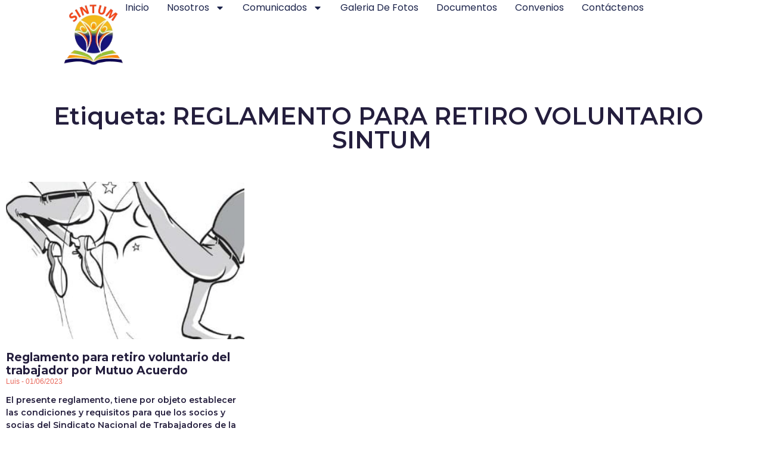

--- FILE ---
content_type: text/html; charset=UTF-8
request_url: https://sintum.cl/tag/reglamento-para-retiro-voluntario-sintum/
body_size: 18102
content:
<!doctype html>
<html lang="es" prefix="og: https://ogp.me/ns#">
<head>
	<meta charset="UTF-8">
	<meta name="viewport" content="width=device-width, initial-scale=1">
	<link rel="profile" href="https://gmpg.org/xfn/11">
		<style>img:is([sizes="auto" i], [sizes^="auto," i]) { contain-intrinsic-size: 3000px 1500px }</style>
	
	<!-- This site is optimized with the Yoast SEO plugin v26.8 - https://yoast.com/product/yoast-seo-wordpress/ -->
	<title>REGLAMENTO PARA RETIRO VOLUNTARIO  SINTUM archivos - SINTUM</title>
	<link rel="canonical" href="https://sintum.cl/tag/reglamento-para-retiro-voluntario-sintum/" />
	<meta property="og:locale" content="es_ES" />
	<meta property="og:type" content="article" />
	<meta property="og:title" content="REGLAMENTO PARA RETIRO VOLUNTARIO  SINTUM archivos - SINTUM" />
	<meta property="og:url" content="https://sintum.cl/tag/reglamento-para-retiro-voluntario-sintum/" />
	<meta property="og:site_name" content="SINTUM" />
	<meta name="twitter:card" content="summary_large_image" />
	<script type="application/ld+json" class="yoast-schema-graph">{"@context":"https://schema.org","@graph":[{"@type":"CollectionPage","@id":"https://sintum.cl/tag/reglamento-para-retiro-voluntario-sintum/","url":"https://sintum.cl/tag/reglamento-para-retiro-voluntario-sintum/","name":"REGLAMENTO PARA RETIRO VOLUNTARIO  SINTUM archivos - SINTUM","isPartOf":{"@id":"https://sintum.cl/#website"},"primaryImageOfPage":{"@id":"https://sintum.cl/tag/reglamento-para-retiro-voluntario-sintum/#primaryimage"},"image":{"@id":"https://sintum.cl/tag/reglamento-para-retiro-voluntario-sintum/#primaryimage"},"thumbnailUrl":"https://sintum.cl/wp-content/uploads/2023/03/plr.jpg","breadcrumb":{"@id":"https://sintum.cl/tag/reglamento-para-retiro-voluntario-sintum/#breadcrumb"},"inLanguage":"es"},{"@type":"ImageObject","inLanguage":"es","@id":"https://sintum.cl/tag/reglamento-para-retiro-voluntario-sintum/#primaryimage","url":"https://sintum.cl/wp-content/uploads/2023/03/plr.jpg","contentUrl":"https://sintum.cl/wp-content/uploads/2023/03/plr.jpg","width":335,"height":342},{"@type":"BreadcrumbList","@id":"https://sintum.cl/tag/reglamento-para-retiro-voluntario-sintum/#breadcrumb","itemListElement":[{"@type":"ListItem","position":1,"name":"Portada","item":"https://sintum.cl/"},{"@type":"ListItem","position":2,"name":"REGLAMENTO PARA RETIRO VOLUNTARIO  SINTUM"}]},{"@type":"WebSite","@id":"https://sintum.cl/#website","url":"https://sintum.cl/","name":"SINTUM","description":"Sindicato de Trabajadores Universidad Mayor","publisher":{"@id":"https://sintum.cl/#organization"},"potentialAction":[{"@type":"SearchAction","target":{"@type":"EntryPoint","urlTemplate":"https://sintum.cl/?s={search_term_string}"},"query-input":{"@type":"PropertyValueSpecification","valueRequired":true,"valueName":"search_term_string"}}],"inLanguage":"es"},{"@type":"Organization","@id":"https://sintum.cl/#organization","name":"SINTUM - Sindicato de Trabajadores Universidad Mayor","url":"https://sintum.cl/","logo":{"@type":"ImageObject","inLanguage":"es","@id":"https://sintum.cl/#/schema/logo/image/","url":"https://sintum.cl/wp-content/uploads/2018/05/LOGO-EsPECIAL.png","contentUrl":"https://sintum.cl/wp-content/uploads/2018/05/LOGO-EsPECIAL.png","width":540,"height":636,"caption":"SINTUM - Sindicato de Trabajadores Universidad Mayor"},"image":{"@id":"https://sintum.cl/#/schema/logo/image/"},"sameAs":["https://www.facebook.com/sindicatotrabajadoresum/"]}]}</script>
	<!-- / Yoast SEO plugin. -->



<!-- Optimización para motores de búsqueda de Rank Math -  https://rankmath.com/ -->
<title>REGLAMENTO PARA RETIRO VOLUNTARIO  SINTUM archivos - SINTUM</title>
<meta name="robots" content="index, follow, max-snippet:-1, max-video-preview:-1, max-image-preview:large"/>
<link rel="canonical" href="https://sintum.cl/tag/reglamento-para-retiro-voluntario-sintum/" />
<meta property="og:locale" content="es_ES" />
<meta property="og:type" content="article" />
<meta property="og:title" content="REGLAMENTO PARA RETIRO VOLUNTARIO  SINTUM archivos - SINTUM" />
<meta property="og:url" content="https://sintum.cl/tag/reglamento-para-retiro-voluntario-sintum/" />
<meta property="og:site_name" content="Sintum.cl" />
<meta property="article:publisher" content="https://www.facebook.com/sindicatotrabajadoresum/" />
<meta name="twitter:card" content="summary_large_image" />
<meta name="twitter:title" content="REGLAMENTO PARA RETIRO VOLUNTARIO  SINTUM archivos - SINTUM" />
<meta name="twitter:label1" content="Entradas" />
<meta name="twitter:data1" content="1" />
<script type="application/ld+json" class="rank-math-schema">{"@context":"https://schema.org","@graph":[{"@type":"Person","@id":"https://sintum.cl/#person","name":"SINTUM - Sindicato de Trabajadores Universidad Mayor","sameAs":["https://www.facebook.com/sindicatotrabajadoresum/"],"image":{"@type":"ImageObject","@id":"https://sintum.cl/#logo","url":"https://sintum.cl/wp-content/uploads/2024/10/cropped-LOGO-PNG.png","contentUrl":"https://sintum.cl/wp-content/uploads/2024/10/cropped-LOGO-PNG.png","caption":"Sintum.cl","inLanguage":"es","width":"539","height":"636"}},{"@type":"WebSite","@id":"https://sintum.cl/#website","url":"https://sintum.cl","name":"Sintum.cl","alternateName":"Sindicato de trabajadores de la Universidad Mayor","publisher":{"@id":"https://sintum.cl/#person"},"inLanguage":"es"},{"@type":"CollectionPage","@id":"https://sintum.cl/tag/reglamento-para-retiro-voluntario-sintum/#webpage","url":"https://sintum.cl/tag/reglamento-para-retiro-voluntario-sintum/","name":"REGLAMENTO PARA RETIRO VOLUNTARIO\u00a0 SINTUM archivos - SINTUM","isPartOf":{"@id":"https://sintum.cl/#website"},"inLanguage":"es"}]}</script>
<!-- /Plugin Rank Math WordPress SEO -->

<link rel="alternate" type="application/rss+xml" title="SINTUM &raquo; Feed" href="https://sintum.cl/feed/" />
<link rel="alternate" type="application/rss+xml" title="SINTUM &raquo; Etiqueta REGLAMENTO PARA RETIRO VOLUNTARIO  SINTUM del feed" href="https://sintum.cl/tag/reglamento-para-retiro-voluntario-sintum/feed/" />
		<!-- This site uses the Google Analytics by MonsterInsights plugin v8.7.0 - Using Analytics tracking - https://www.monsterinsights.com/ -->
							<script src="//www.googletagmanager.com/gtag/js?id=G-W88GJC7BSL"  data-cfasync="false" data-wpfc-render="false" async></script>
			<script data-cfasync="false" data-wpfc-render="false">
				var mi_version = '8.7.0';
				var mi_track_user = true;
				var mi_no_track_reason = '';
				
								var disableStrs = [
										'ga-disable-G-W88GJC7BSL',
														];

				/* Function to detect opted out users */
				function __gtagTrackerIsOptedOut() {
					for ( var index = 0; index < disableStrs.length; index++ ) {
						if ( document.cookie.indexOf( disableStrs[ index ] + '=true' ) > -1 ) {
							return true;
						}
					}

					return false;
				}

				/* Disable tracking if the opt-out cookie exists. */
				if ( __gtagTrackerIsOptedOut() ) {
					for ( var index = 0; index < disableStrs.length; index++ ) {
						window[ disableStrs[ index ] ] = true;
					}
				}

				/* Opt-out function */
				function __gtagTrackerOptout() {
					for ( var index = 0; index < disableStrs.length; index++ ) {
						document.cookie = disableStrs[ index ] + '=true; expires=Thu, 31 Dec 2099 23:59:59 UTC; path=/';
						window[ disableStrs[ index ] ] = true;
					}
				}

				if ( 'undefined' === typeof gaOptout ) {
					function gaOptout() {
						__gtagTrackerOptout();
					}
				}
								window.dataLayer = window.dataLayer || [];

				window.MonsterInsightsDualTracker = {
					helpers: {},
					trackers: {},
				};
				if ( mi_track_user ) {
					function __gtagDataLayer() {
						dataLayer.push( arguments );
					}

					function __gtagTracker( type, name, parameters ) {
						if (!parameters) {
							parameters = {};
						}

						if (parameters.send_to) {
							__gtagDataLayer.apply( null, arguments );
							return;
						}

						if ( type === 'event' ) {
															parameters.send_to = monsterinsights_frontend.v4_id;
								var hookName = name;
								if ( typeof parameters[ 'event_category' ] !== 'undefined' ) {
									hookName = parameters[ 'event_category' ] + ':' + name;
								}

								if ( typeof MonsterInsightsDualTracker.trackers[ hookName ] !== 'undefined' ) {
									MonsterInsightsDualTracker.trackers[ hookName ]( parameters );
								} else {
									__gtagDataLayer( 'event', name, parameters );
								}
							
													} else {
							__gtagDataLayer.apply( null, arguments );
						}
					}
					__gtagTracker( 'js', new Date() );
					__gtagTracker( 'set', {
						'developer_id.dZGIzZG' : true,
											} );
										__gtagTracker( 'config', 'G-W88GJC7BSL', {"forceSSL":"true","link_attribution":"true"} );
															window.gtag = __gtagTracker;											(function () {
							/* https://developers.google.com/analytics/devguides/collection/analyticsjs/ */
							/* ga and __gaTracker compatibility shim. */
							var noopfn = function () {
								return null;
							};
							var newtracker = function () {
								return new Tracker();
							};
							var Tracker = function () {
								return null;
							};
							var p = Tracker.prototype;
							p.get = noopfn;
							p.set = noopfn;
							p.send = function (){
								var args = Array.prototype.slice.call(arguments);
								args.unshift( 'send' );
								__gaTracker.apply(null, args);
							};
							var __gaTracker = function () {
								var len = arguments.length;
								if ( len === 0 ) {
									return;
								}
								var f = arguments[len - 1];
								if ( typeof f !== 'object' || f === null || typeof f.hitCallback !== 'function' ) {
									if ( 'send' === arguments[0] ) {
										var hitConverted, hitObject = false, action;
										if ( 'event' === arguments[1] ) {
											if ( 'undefined' !== typeof arguments[3] ) {
												hitObject = {
													'eventAction': arguments[3],
													'eventCategory': arguments[2],
													'eventLabel': arguments[4],
													'value': arguments[5] ? arguments[5] : 1,
												}
											}
										}
										if ( 'pageview' === arguments[1] ) {
											if ( 'undefined' !== typeof arguments[2] ) {
												hitObject = {
													'eventAction': 'page_view',
													'page_path' : arguments[2],
												}
											}
										}
										if ( typeof arguments[2] === 'object' ) {
											hitObject = arguments[2];
										}
										if ( typeof arguments[5] === 'object' ) {
											Object.assign( hitObject, arguments[5] );
										}
										if ( 'undefined' !== typeof arguments[1].hitType ) {
											hitObject = arguments[1];
											if ( 'pageview' === hitObject.hitType ) {
												hitObject.eventAction = 'page_view';
											}
										}
										if ( hitObject ) {
											action = 'timing' === arguments[1].hitType ? 'timing_complete' : hitObject.eventAction;
											hitConverted = mapArgs( hitObject );
											__gtagTracker( 'event', action, hitConverted );
										}
									}
									return;
								}

								function mapArgs( args ) {
									var arg, hit = {};
									var gaMap = {
										'eventCategory': 'event_category',
										'eventAction': 'event_action',
										'eventLabel': 'event_label',
										'eventValue': 'event_value',
										'nonInteraction': 'non_interaction',
										'timingCategory': 'event_category',
										'timingVar': 'name',
										'timingValue': 'value',
										'timingLabel': 'event_label',
										'page' : 'page_path',
										'location' : 'page_location',
										'title' : 'page_title',
									};
									for ( arg in args ) {
																				if ( ! ( ! args.hasOwnProperty(arg) || ! gaMap.hasOwnProperty(arg) ) ) {
											hit[gaMap[arg]] = args[arg];
										} else {
											hit[arg] = args[arg];
										}
									}
									return hit;
								}

								try {
									f.hitCallback();
								} catch ( ex ) {
								}
							};
							__gaTracker.create = newtracker;
							__gaTracker.getByName = newtracker;
							__gaTracker.getAll = function () {
								return [];
							};
							__gaTracker.remove = noopfn;
							__gaTracker.loaded = true;
							window['__gaTracker'] = __gaTracker;
						})();
									} else {
										console.log( "" );
					( function () {
							function __gtagTracker() {
								return null;
							}
							window['__gtagTracker'] = __gtagTracker;
							window['gtag'] = __gtagTracker;
					} )();
									}
			</script>
				<!-- / Google Analytics by MonsterInsights -->
		<script>
window._wpemojiSettings = {"baseUrl":"https:\/\/s.w.org\/images\/core\/emoji\/15.0.3\/72x72\/","ext":".png","svgUrl":"https:\/\/s.w.org\/images\/core\/emoji\/15.0.3\/svg\/","svgExt":".svg","source":{"concatemoji":"https:\/\/sintum.cl\/wp-includes\/js\/wp-emoji-release.min.js?ver=6.7.1"}};
/*! This file is auto-generated */
!function(i,n){var o,s,e;function c(e){try{var t={supportTests:e,timestamp:(new Date).valueOf()};sessionStorage.setItem(o,JSON.stringify(t))}catch(e){}}function p(e,t,n){e.clearRect(0,0,e.canvas.width,e.canvas.height),e.fillText(t,0,0);var t=new Uint32Array(e.getImageData(0,0,e.canvas.width,e.canvas.height).data),r=(e.clearRect(0,0,e.canvas.width,e.canvas.height),e.fillText(n,0,0),new Uint32Array(e.getImageData(0,0,e.canvas.width,e.canvas.height).data));return t.every(function(e,t){return e===r[t]})}function u(e,t,n){switch(t){case"flag":return n(e,"\ud83c\udff3\ufe0f\u200d\u26a7\ufe0f","\ud83c\udff3\ufe0f\u200b\u26a7\ufe0f")?!1:!n(e,"\ud83c\uddfa\ud83c\uddf3","\ud83c\uddfa\u200b\ud83c\uddf3")&&!n(e,"\ud83c\udff4\udb40\udc67\udb40\udc62\udb40\udc65\udb40\udc6e\udb40\udc67\udb40\udc7f","\ud83c\udff4\u200b\udb40\udc67\u200b\udb40\udc62\u200b\udb40\udc65\u200b\udb40\udc6e\u200b\udb40\udc67\u200b\udb40\udc7f");case"emoji":return!n(e,"\ud83d\udc26\u200d\u2b1b","\ud83d\udc26\u200b\u2b1b")}return!1}function f(e,t,n){var r="undefined"!=typeof WorkerGlobalScope&&self instanceof WorkerGlobalScope?new OffscreenCanvas(300,150):i.createElement("canvas"),a=r.getContext("2d",{willReadFrequently:!0}),o=(a.textBaseline="top",a.font="600 32px Arial",{});return e.forEach(function(e){o[e]=t(a,e,n)}),o}function t(e){var t=i.createElement("script");t.src=e,t.defer=!0,i.head.appendChild(t)}"undefined"!=typeof Promise&&(o="wpEmojiSettingsSupports",s=["flag","emoji"],n.supports={everything:!0,everythingExceptFlag:!0},e=new Promise(function(e){i.addEventListener("DOMContentLoaded",e,{once:!0})}),new Promise(function(t){var n=function(){try{var e=JSON.parse(sessionStorage.getItem(o));if("object"==typeof e&&"number"==typeof e.timestamp&&(new Date).valueOf()<e.timestamp+604800&&"object"==typeof e.supportTests)return e.supportTests}catch(e){}return null}();if(!n){if("undefined"!=typeof Worker&&"undefined"!=typeof OffscreenCanvas&&"undefined"!=typeof URL&&URL.createObjectURL&&"undefined"!=typeof Blob)try{var e="postMessage("+f.toString()+"("+[JSON.stringify(s),u.toString(),p.toString()].join(",")+"));",r=new Blob([e],{type:"text/javascript"}),a=new Worker(URL.createObjectURL(r),{name:"wpTestEmojiSupports"});return void(a.onmessage=function(e){c(n=e.data),a.terminate(),t(n)})}catch(e){}c(n=f(s,u,p))}t(n)}).then(function(e){for(var t in e)n.supports[t]=e[t],n.supports.everything=n.supports.everything&&n.supports[t],"flag"!==t&&(n.supports.everythingExceptFlag=n.supports.everythingExceptFlag&&n.supports[t]);n.supports.everythingExceptFlag=n.supports.everythingExceptFlag&&!n.supports.flag,n.DOMReady=!1,n.readyCallback=function(){n.DOMReady=!0}}).then(function(){return e}).then(function(){var e;n.supports.everything||(n.readyCallback(),(e=n.source||{}).concatemoji?t(e.concatemoji):e.wpemoji&&e.twemoji&&(t(e.twemoji),t(e.wpemoji)))}))}((window,document),window._wpemojiSettings);
</script>
<style id='wp-emoji-styles-inline-css'>

	img.wp-smiley, img.emoji {
		display: inline !important;
		border: none !important;
		box-shadow: none !important;
		height: 1em !important;
		width: 1em !important;
		margin: 0 0.07em !important;
		vertical-align: -0.1em !important;
		background: none !important;
		padding: 0 !important;
	}
</style>
<link rel='stylesheet' id='wp-block-library-css' href='https://sintum.cl/wp-includes/css/dist/block-library/style.min.css?ver=6.7.1' media='all' />
<style id='classic-theme-styles-inline-css'>
/*! This file is auto-generated */
.wp-block-button__link{color:#fff;background-color:#32373c;border-radius:9999px;box-shadow:none;text-decoration:none;padding:calc(.667em + 2px) calc(1.333em + 2px);font-size:1.125em}.wp-block-file__button{background:#32373c;color:#fff;text-decoration:none}
</style>
<style id='global-styles-inline-css'>
:root{--wp--preset--aspect-ratio--square: 1;--wp--preset--aspect-ratio--4-3: 4/3;--wp--preset--aspect-ratio--3-4: 3/4;--wp--preset--aspect-ratio--3-2: 3/2;--wp--preset--aspect-ratio--2-3: 2/3;--wp--preset--aspect-ratio--16-9: 16/9;--wp--preset--aspect-ratio--9-16: 9/16;--wp--preset--color--black: #000000;--wp--preset--color--cyan-bluish-gray: #abb8c3;--wp--preset--color--white: #ffffff;--wp--preset--color--pale-pink: #f78da7;--wp--preset--color--vivid-red: #cf2e2e;--wp--preset--color--luminous-vivid-orange: #ff6900;--wp--preset--color--luminous-vivid-amber: #fcb900;--wp--preset--color--light-green-cyan: #7bdcb5;--wp--preset--color--vivid-green-cyan: #00d084;--wp--preset--color--pale-cyan-blue: #8ed1fc;--wp--preset--color--vivid-cyan-blue: #0693e3;--wp--preset--color--vivid-purple: #9b51e0;--wp--preset--gradient--vivid-cyan-blue-to-vivid-purple: linear-gradient(135deg,rgba(6,147,227,1) 0%,rgb(155,81,224) 100%);--wp--preset--gradient--light-green-cyan-to-vivid-green-cyan: linear-gradient(135deg,rgb(122,220,180) 0%,rgb(0,208,130) 100%);--wp--preset--gradient--luminous-vivid-amber-to-luminous-vivid-orange: linear-gradient(135deg,rgba(252,185,0,1) 0%,rgba(255,105,0,1) 100%);--wp--preset--gradient--luminous-vivid-orange-to-vivid-red: linear-gradient(135deg,rgba(255,105,0,1) 0%,rgb(207,46,46) 100%);--wp--preset--gradient--very-light-gray-to-cyan-bluish-gray: linear-gradient(135deg,rgb(238,238,238) 0%,rgb(169,184,195) 100%);--wp--preset--gradient--cool-to-warm-spectrum: linear-gradient(135deg,rgb(74,234,220) 0%,rgb(151,120,209) 20%,rgb(207,42,186) 40%,rgb(238,44,130) 60%,rgb(251,105,98) 80%,rgb(254,248,76) 100%);--wp--preset--gradient--blush-light-purple: linear-gradient(135deg,rgb(255,206,236) 0%,rgb(152,150,240) 100%);--wp--preset--gradient--blush-bordeaux: linear-gradient(135deg,rgb(254,205,165) 0%,rgb(254,45,45) 50%,rgb(107,0,62) 100%);--wp--preset--gradient--luminous-dusk: linear-gradient(135deg,rgb(255,203,112) 0%,rgb(199,81,192) 50%,rgb(65,88,208) 100%);--wp--preset--gradient--pale-ocean: linear-gradient(135deg,rgb(255,245,203) 0%,rgb(182,227,212) 50%,rgb(51,167,181) 100%);--wp--preset--gradient--electric-grass: linear-gradient(135deg,rgb(202,248,128) 0%,rgb(113,206,126) 100%);--wp--preset--gradient--midnight: linear-gradient(135deg,rgb(2,3,129) 0%,rgb(40,116,252) 100%);--wp--preset--font-size--small: 13px;--wp--preset--font-size--medium: 20px;--wp--preset--font-size--large: 36px;--wp--preset--font-size--x-large: 42px;--wp--preset--spacing--20: 0.44rem;--wp--preset--spacing--30: 0.67rem;--wp--preset--spacing--40: 1rem;--wp--preset--spacing--50: 1.5rem;--wp--preset--spacing--60: 2.25rem;--wp--preset--spacing--70: 3.38rem;--wp--preset--spacing--80: 5.06rem;--wp--preset--shadow--natural: 6px 6px 9px rgba(0, 0, 0, 0.2);--wp--preset--shadow--deep: 12px 12px 50px rgba(0, 0, 0, 0.4);--wp--preset--shadow--sharp: 6px 6px 0px rgba(0, 0, 0, 0.2);--wp--preset--shadow--outlined: 6px 6px 0px -3px rgba(255, 255, 255, 1), 6px 6px rgba(0, 0, 0, 1);--wp--preset--shadow--crisp: 6px 6px 0px rgba(0, 0, 0, 1);}:where(.is-layout-flex){gap: 0.5em;}:where(.is-layout-grid){gap: 0.5em;}body .is-layout-flex{display: flex;}.is-layout-flex{flex-wrap: wrap;align-items: center;}.is-layout-flex > :is(*, div){margin: 0;}body .is-layout-grid{display: grid;}.is-layout-grid > :is(*, div){margin: 0;}:where(.wp-block-columns.is-layout-flex){gap: 2em;}:where(.wp-block-columns.is-layout-grid){gap: 2em;}:where(.wp-block-post-template.is-layout-flex){gap: 1.25em;}:where(.wp-block-post-template.is-layout-grid){gap: 1.25em;}.has-black-color{color: var(--wp--preset--color--black) !important;}.has-cyan-bluish-gray-color{color: var(--wp--preset--color--cyan-bluish-gray) !important;}.has-white-color{color: var(--wp--preset--color--white) !important;}.has-pale-pink-color{color: var(--wp--preset--color--pale-pink) !important;}.has-vivid-red-color{color: var(--wp--preset--color--vivid-red) !important;}.has-luminous-vivid-orange-color{color: var(--wp--preset--color--luminous-vivid-orange) !important;}.has-luminous-vivid-amber-color{color: var(--wp--preset--color--luminous-vivid-amber) !important;}.has-light-green-cyan-color{color: var(--wp--preset--color--light-green-cyan) !important;}.has-vivid-green-cyan-color{color: var(--wp--preset--color--vivid-green-cyan) !important;}.has-pale-cyan-blue-color{color: var(--wp--preset--color--pale-cyan-blue) !important;}.has-vivid-cyan-blue-color{color: var(--wp--preset--color--vivid-cyan-blue) !important;}.has-vivid-purple-color{color: var(--wp--preset--color--vivid-purple) !important;}.has-black-background-color{background-color: var(--wp--preset--color--black) !important;}.has-cyan-bluish-gray-background-color{background-color: var(--wp--preset--color--cyan-bluish-gray) !important;}.has-white-background-color{background-color: var(--wp--preset--color--white) !important;}.has-pale-pink-background-color{background-color: var(--wp--preset--color--pale-pink) !important;}.has-vivid-red-background-color{background-color: var(--wp--preset--color--vivid-red) !important;}.has-luminous-vivid-orange-background-color{background-color: var(--wp--preset--color--luminous-vivid-orange) !important;}.has-luminous-vivid-amber-background-color{background-color: var(--wp--preset--color--luminous-vivid-amber) !important;}.has-light-green-cyan-background-color{background-color: var(--wp--preset--color--light-green-cyan) !important;}.has-vivid-green-cyan-background-color{background-color: var(--wp--preset--color--vivid-green-cyan) !important;}.has-pale-cyan-blue-background-color{background-color: var(--wp--preset--color--pale-cyan-blue) !important;}.has-vivid-cyan-blue-background-color{background-color: var(--wp--preset--color--vivid-cyan-blue) !important;}.has-vivid-purple-background-color{background-color: var(--wp--preset--color--vivid-purple) !important;}.has-black-border-color{border-color: var(--wp--preset--color--black) !important;}.has-cyan-bluish-gray-border-color{border-color: var(--wp--preset--color--cyan-bluish-gray) !important;}.has-white-border-color{border-color: var(--wp--preset--color--white) !important;}.has-pale-pink-border-color{border-color: var(--wp--preset--color--pale-pink) !important;}.has-vivid-red-border-color{border-color: var(--wp--preset--color--vivid-red) !important;}.has-luminous-vivid-orange-border-color{border-color: var(--wp--preset--color--luminous-vivid-orange) !important;}.has-luminous-vivid-amber-border-color{border-color: var(--wp--preset--color--luminous-vivid-amber) !important;}.has-light-green-cyan-border-color{border-color: var(--wp--preset--color--light-green-cyan) !important;}.has-vivid-green-cyan-border-color{border-color: var(--wp--preset--color--vivid-green-cyan) !important;}.has-pale-cyan-blue-border-color{border-color: var(--wp--preset--color--pale-cyan-blue) !important;}.has-vivid-cyan-blue-border-color{border-color: var(--wp--preset--color--vivid-cyan-blue) !important;}.has-vivid-purple-border-color{border-color: var(--wp--preset--color--vivid-purple) !important;}.has-vivid-cyan-blue-to-vivid-purple-gradient-background{background: var(--wp--preset--gradient--vivid-cyan-blue-to-vivid-purple) !important;}.has-light-green-cyan-to-vivid-green-cyan-gradient-background{background: var(--wp--preset--gradient--light-green-cyan-to-vivid-green-cyan) !important;}.has-luminous-vivid-amber-to-luminous-vivid-orange-gradient-background{background: var(--wp--preset--gradient--luminous-vivid-amber-to-luminous-vivid-orange) !important;}.has-luminous-vivid-orange-to-vivid-red-gradient-background{background: var(--wp--preset--gradient--luminous-vivid-orange-to-vivid-red) !important;}.has-very-light-gray-to-cyan-bluish-gray-gradient-background{background: var(--wp--preset--gradient--very-light-gray-to-cyan-bluish-gray) !important;}.has-cool-to-warm-spectrum-gradient-background{background: var(--wp--preset--gradient--cool-to-warm-spectrum) !important;}.has-blush-light-purple-gradient-background{background: var(--wp--preset--gradient--blush-light-purple) !important;}.has-blush-bordeaux-gradient-background{background: var(--wp--preset--gradient--blush-bordeaux) !important;}.has-luminous-dusk-gradient-background{background: var(--wp--preset--gradient--luminous-dusk) !important;}.has-pale-ocean-gradient-background{background: var(--wp--preset--gradient--pale-ocean) !important;}.has-electric-grass-gradient-background{background: var(--wp--preset--gradient--electric-grass) !important;}.has-midnight-gradient-background{background: var(--wp--preset--gradient--midnight) !important;}.has-small-font-size{font-size: var(--wp--preset--font-size--small) !important;}.has-medium-font-size{font-size: var(--wp--preset--font-size--medium) !important;}.has-large-font-size{font-size: var(--wp--preset--font-size--large) !important;}.has-x-large-font-size{font-size: var(--wp--preset--font-size--x-large) !important;}
:where(.wp-block-post-template.is-layout-flex){gap: 1.25em;}:where(.wp-block-post-template.is-layout-grid){gap: 1.25em;}
:where(.wp-block-columns.is-layout-flex){gap: 2em;}:where(.wp-block-columns.is-layout-grid){gap: 2em;}
:root :where(.wp-block-pullquote){font-size: 1.5em;line-height: 1.6;}
</style>
<link rel='stylesheet' id='hello-elementor-css' href='https://sintum.cl/wp-content/themes/hello-elementor/style.min.css?ver=3.1.1' media='all' />
<link rel='stylesheet' id='hello-elementor-theme-style-css' href='https://sintum.cl/wp-content/themes/hello-elementor/theme.min.css?ver=3.1.1' media='all' />
<link rel='stylesheet' id='hello-elementor-header-footer-css' href='https://sintum.cl/wp-content/themes/hello-elementor/header-footer.min.css?ver=3.1.1' media='all' />
<link rel='stylesheet' id='elementor-frontend-css' href='https://sintum.cl/wp-content/plugins/elementor/assets/css/frontend.min.css?ver=3.34.0' media='all' />
<link rel='stylesheet' id='elementor-post-9620-css' href='https://sintum.cl/wp-content/uploads/elementor/css/post-9620.css?ver=1770096648' media='all' />
<link rel='stylesheet' id='widget-image-css' href='https://sintum.cl/wp-content/plugins/elementor/assets/css/widget-image.min.css?ver=3.34.0' media='all' />
<link rel='stylesheet' id='widget-nav-menu-css' href='https://sintum.cl/wp-content/plugins/elementor-pro/assets/css/widget-nav-menu.min.css?ver=3.34.0' media='all' />
<link rel='stylesheet' id='e-sticky-css' href='https://sintum.cl/wp-content/plugins/elementor-pro/assets/css/modules/sticky.min.css?ver=3.34.0' media='all' />
<link rel='stylesheet' id='widget-heading-css' href='https://sintum.cl/wp-content/plugins/elementor/assets/css/widget-heading.min.css?ver=3.34.0' media='all' />
<link rel='stylesheet' id='widget-icon-list-css' href='https://sintum.cl/wp-content/plugins/elementor/assets/css/widget-icon-list.min.css?ver=3.34.0' media='all' />
<link rel='stylesheet' id='widget-posts-css' href='https://sintum.cl/wp-content/plugins/elementor-pro/assets/css/widget-posts.min.css?ver=3.34.0' media='all' />
<link rel='stylesheet' id='e-animation-rotateInDownLeft-css' href='https://sintum.cl/wp-content/plugins/elementor/assets/lib/animations/styles/rotateInDownLeft.min.css?ver=3.34.0' media='all' />
<link rel='stylesheet' id='e-motion-fx-css' href='https://sintum.cl/wp-content/plugins/elementor-pro/assets/css/modules/motion-fx.min.css?ver=3.34.0' media='all' />
<link rel='stylesheet' id='widget-form-css' href='https://sintum.cl/wp-content/plugins/elementor-pro/assets/css/widget-form.min.css?ver=3.34.0' media='all' />
<link rel='stylesheet' id='e-animation-zoomIn-css' href='https://sintum.cl/wp-content/plugins/elementor/assets/lib/animations/styles/zoomIn.min.css?ver=3.34.0' media='all' />
<link rel='stylesheet' id='e-animation-rotateInUpLeft-css' href='https://sintum.cl/wp-content/plugins/elementor/assets/lib/animations/styles/rotateInUpLeft.min.css?ver=3.34.0' media='all' />
<link rel='stylesheet' id='e-popup-css' href='https://sintum.cl/wp-content/plugins/elementor-pro/assets/css/conditionals/popup.min.css?ver=3.34.0' media='all' />
<link rel='stylesheet' id='elementor-post-9778-css' href='https://sintum.cl/wp-content/uploads/elementor/css/post-9778.css?ver=1770096649' media='all' />
<link rel='stylesheet' id='elementor-post-9782-css' href='https://sintum.cl/wp-content/uploads/elementor/css/post-9782.css?ver=1770096649' media='all' />
<link rel='stylesheet' id='elementor-post-9856-css' href='https://sintum.cl/wp-content/uploads/elementor/css/post-9856.css?ver=1770100639' media='all' />
<link rel='stylesheet' id='elementor-post-9819-css' href='https://sintum.cl/wp-content/uploads/elementor/css/post-9819.css?ver=1770096649' media='all' />
<link rel='stylesheet' id='elementor-gf-montserrat-css' href='https://fonts.googleapis.com/css?family=Montserrat:100,100italic,200,200italic,300,300italic,400,400italic,500,500italic,600,600italic,700,700italic,800,800italic,900,900italic&#038;display=swap' media='all' />
<link rel='stylesheet' id='elementor-gf-montserratalternates-css' href='https://fonts.googleapis.com/css?family=Montserrat+Alternates:100,100italic,200,200italic,300,300italic,400,400italic,500,500italic,600,600italic,700,700italic,800,800italic,900,900italic&#038;display=swap' media='all' />
<link rel='stylesheet' id='elementor-gf-poppins-css' href='https://fonts.googleapis.com/css?family=Poppins:100,100italic,200,200italic,300,300italic,400,400italic,500,500italic,600,600italic,700,700italic,800,800italic,900,900italic&#038;display=swap' media='all' />
<script src="https://sintum.cl/wp-content/plugins/google-analytics-premium/assets/js/frontend-gtag.min.js?ver=8.7.0" id="monsterinsights-frontend-script-js"></script>
<script data-cfasync="false" data-wpfc-render="false" id='monsterinsights-frontend-script-js-extra'>var monsterinsights_frontend = {"js_events_tracking":"true","download_extensions":"doc,pdf,ppt,zip,xls,docx,pptx,xlsx","inbound_paths":"[]","home_url":"https:\/\/sintum.cl","hash_tracking":"false","ua":"","v4_id":"G-W88GJC7BSL"};</script>
<script src="https://sintum.cl/wp-includes/js/jquery/jquery.min.js?ver=3.7.1" id="jquery-core-js"></script>
<script src="https://sintum.cl/wp-includes/js/jquery/jquery-migrate.min.js?ver=3.4.1" id="jquery-migrate-js"></script>
<script id="3d-flip-book-client-locale-loader-js-extra">
var FB3D_CLIENT_LOCALE = {"ajaxurl":"https:\/\/sintum.cl\/wp-admin\/admin-ajax.php","dictionary":{"Table of contents":"Table of contents","Close":"Close","Bookmarks":"Bookmarks","Thumbnails":"Thumbnails","Search":"Search","Share":"Share","Facebook":"Facebook","Twitter":"Twitter","Email":"Email","Play":"Play","Previous page":"Previous page","Next page":"Next page","Zoom in":"Zoom in","Zoom out":"Zoom out","Fit view":"Fit view","Auto play":"Auto play","Full screen":"Full screen","More":"More","Smart pan":"Smart pan","Single page":"Single page","Sounds":"Sounds","Stats":"Stats","Print":"Print","Download":"Download","Goto first page":"Goto first page","Goto last page":"Goto last page"},"images":"https:\/\/sintum.cl\/wp-content\/plugins\/interactive-3d-flipbook-powered-physics-engine\/assets\/images\/","jsData":{"urls":[],"posts":{"ids_mis":[],"ids":[]},"pages":[],"firstPages":[],"bookCtrlProps":[],"bookTemplates":[]},"key":"3d-flip-book","pdfJS":{"pdfJsLib":"https:\/\/sintum.cl\/wp-content\/plugins\/interactive-3d-flipbook-powered-physics-engine\/assets\/js\/pdf.min.js?ver=4.3.136","pdfJsWorker":"https:\/\/sintum.cl\/wp-content\/plugins\/interactive-3d-flipbook-powered-physics-engine\/assets\/js\/pdf.worker.js?ver=4.3.136","stablePdfJsLib":"https:\/\/sintum.cl\/wp-content\/plugins\/interactive-3d-flipbook-powered-physics-engine\/assets\/js\/stable\/pdf.min.js?ver=2.5.207","stablePdfJsWorker":"https:\/\/sintum.cl\/wp-content\/plugins\/interactive-3d-flipbook-powered-physics-engine\/assets\/js\/stable\/pdf.worker.js?ver=2.5.207","pdfJsCMapUrl":"https:\/\/sintum.cl\/wp-content\/plugins\/interactive-3d-flipbook-powered-physics-engine\/assets\/cmaps\/"},"cacheurl":"https:\/\/sintum.cl\/wp-content\/uploads\/3d-flip-book\/cache\/","pluginsurl":"https:\/\/sintum.cl\/wp-content\/plugins\/","pluginurl":"https:\/\/sintum.cl\/wp-content\/plugins\/interactive-3d-flipbook-powered-physics-engine\/","thumbnailSize":{"width":"150","height":"150"},"version":"1.16.17"};
</script>
<script src="https://sintum.cl/wp-content/plugins/interactive-3d-flipbook-powered-physics-engine/assets/js/client-locale-loader.js?ver=1.16.17" id="3d-flip-book-client-locale-loader-js" async data-wp-strategy="async"></script>
<link rel="https://api.w.org/" href="https://sintum.cl/wp-json/" /><link rel="alternate" title="JSON" type="application/json" href="https://sintum.cl/wp-json/wp/v2/tags/116" /><link rel="EditURI" type="application/rsd+xml" title="RSD" href="https://sintum.cl/xmlrpc.php?rsd" />
<meta name="generator" content="WordPress 6.7.1" />

<link rel="stylesheet" href="https://sintum.cl/wp-content/plugins/count-per-day/counter.css" type="text/css" />
<meta name="generator" content="performance-lab 4.0.0; plugins: embed-optimizer, image-prioritizer, webp-uploads">
<meta name="generator" content="webp-uploads 2.6.0">
<meta name="generator" content="Elementor 3.34.0; features: e_font_icon_svg, additional_custom_breakpoints; settings: css_print_method-external, google_font-enabled, font_display-swap">
<meta name="generator" content="optimization-detective 1.0.0-beta3">
			<style>
				.e-con.e-parent:nth-of-type(n+4):not(.e-lazyloaded):not(.e-no-lazyload),
				.e-con.e-parent:nth-of-type(n+4):not(.e-lazyloaded):not(.e-no-lazyload) * {
					background-image: none !important;
				}
				@media screen and (max-height: 1024px) {
					.e-con.e-parent:nth-of-type(n+3):not(.e-lazyloaded):not(.e-no-lazyload),
					.e-con.e-parent:nth-of-type(n+3):not(.e-lazyloaded):not(.e-no-lazyload) * {
						background-image: none !important;
					}
				}
				@media screen and (max-height: 640px) {
					.e-con.e-parent:nth-of-type(n+2):not(.e-lazyloaded):not(.e-no-lazyload),
					.e-con.e-parent:nth-of-type(n+2):not(.e-lazyloaded):not(.e-no-lazyload) * {
						background-image: none !important;
					}
				}
			</style>
			<meta name="generator" content="embed-optimizer 1.0.0-beta2">
<meta name="generator" content="image-prioritizer 1.0.0-beta2">
<link rel="icon" href="https://sintum.cl/wp-content/uploads/2026/01/cropped-cropped-Logo-Sintum-2026-miniatura-png-png-32x32.webp" sizes="32x32" />
<link rel="icon" href="https://sintum.cl/wp-content/uploads/2026/01/cropped-cropped-Logo-Sintum-2026-miniatura-png-png-192x192.webp" sizes="192x192" />
<link rel="apple-touch-icon" href="https://sintum.cl/wp-content/uploads/2026/01/cropped-cropped-Logo-Sintum-2026-miniatura-png-png-180x180.webp" />
<meta name="msapplication-TileImage" content="https://sintum.cl/wp-content/uploads/2026/01/cropped-cropped-Logo-Sintum-2026-miniatura-png-png-270x270.webp" />
</head>
<body class="archive tag tag-reglamento-para-retiro-voluntario-sintum tag-116 wp-custom-logo elementor-page-9856 elementor-default elementor-template-full-width elementor-kit-9620">


<a class="skip-link screen-reader-text" href="#content">Ir al contenido</a>

		<header data-elementor-type="header" data-elementor-id="9778" class="elementor elementor-9778 elementor-location-header" data-elementor-post-type="elementor_library">
			<div class="elementor-element elementor-element-a2ceaaa e-flex e-con-boxed e-con e-parent" data-id="a2ceaaa" data-element_type="container" data-settings="{&quot;background_background&quot;:&quot;classic&quot;,&quot;sticky&quot;:&quot;top&quot;,&quot;sticky_on&quot;:[&quot;desktop&quot;,&quot;tablet&quot;,&quot;mobile&quot;],&quot;sticky_offset&quot;:0,&quot;sticky_effects_offset&quot;:0,&quot;sticky_anchor_link_offset&quot;:0}">
					<div class="e-con-inner">
		<div class="elementor-element elementor-element-a044eff e-con-full e-flex e-con e-child" data-id="a044eff" data-element_type="container">
				<div class="elementor-element elementor-element-d59a15a elementor-widget elementor-widget-theme-site-logo elementor-widget-image" data-id="d59a15a" data-element_type="widget" data-widget_type="theme-site-logo.default">
				<div class="elementor-widget-container">
											<a href="https://sintum.cl">
			<img data-od-unknown-tag data-od-xpath="/HTML/BODY/HEADER[@class=&#039;elementor elementor-9778 elementor-location-header&#039;]/*[1][self::DIV]/*[1][self::DIV]/*[1][self::DIV]/*[1][self::DIV]/*[1][self::DIV]/*[1][self::A]/*[1][self::IMG]" fetchpriority="high" width="245" height="242" src="https://sintum.cl/wp-content/uploads/2026/01/cropped-Logo-Sintum-2026-miniatura-png-png.webp" class="attachment-full size-full wp-image-11695" alt="SINTUM" />				</a>
											</div>
				</div>
				</div>
		<div class="elementor-element elementor-element-688d223 e-con-full e-flex e-con e-child" data-id="688d223" data-element_type="container">
				<div class="elementor-element elementor-element-2b71bf2 elementor-nav-menu--stretch elementor-nav-menu__align-end elementor-nav-menu--dropdown-tablet elementor-nav-menu__text-align-aside elementor-nav-menu--toggle elementor-nav-menu--burger elementor-widget elementor-widget-nav-menu" data-id="2b71bf2" data-element_type="widget" data-settings="{&quot;full_width&quot;:&quot;stretch&quot;,&quot;layout&quot;:&quot;horizontal&quot;,&quot;submenu_icon&quot;:{&quot;value&quot;:&quot;&lt;svg aria-hidden=\&quot;true\&quot; class=\&quot;e-font-icon-svg e-fas-caret-down\&quot; viewBox=\&quot;0 0 320 512\&quot; xmlns=\&quot;http:\/\/www.w3.org\/2000\/svg\&quot;&gt;&lt;path d=\&quot;M31.3 192h257.3c17.8 0 26.7 21.5 14.1 34.1L174.1 354.8c-7.8 7.8-20.5 7.8-28.3 0L17.2 226.1C4.6 213.5 13.5 192 31.3 192z\&quot;&gt;&lt;\/path&gt;&lt;\/svg&gt;&quot;,&quot;library&quot;:&quot;fa-solid&quot;},&quot;toggle&quot;:&quot;burger&quot;}" data-widget_type="nav-menu.default">
				<div class="elementor-widget-container">
								<nav aria-label="Menu" class="elementor-nav-menu--main elementor-nav-menu__container elementor-nav-menu--layout-horizontal e--pointer-text e--animation-skew">
				<ul id="menu-1-2b71bf2" class="elementor-nav-menu"><li class="menu-item menu-item-type-custom menu-item-object-custom menu-item-home menu-item-22"><a href="https://sintum.cl" class="elementor-item">Inicio</a></li>
<li class="menu-item menu-item-type-post_type menu-item-object-page menu-item-has-children menu-item-23"><a href="https://sintum.cl/nuestro-sindicato/" class="elementor-item">Nosotros</a>
<ul class="sub-menu elementor-nav-menu--dropdown">
	<li class="menu-item menu-item-type-post_type menu-item-object-page menu-item-138"><a href="https://sintum.cl/nuestro-sindicato/" class="elementor-sub-item">Nuestro Sindicato</a></li>
	<li class="menu-item menu-item-type-post_type menu-item-object-page menu-item-183"><a href="https://sintum.cl/mision-vision-y-valores/" class="elementor-sub-item">Misión, Visión y Valores</a></li>
	<li class="menu-item menu-item-type-taxonomy menu-item-object-category menu-item-3492"><a href="https://sintum.cl/category/comisiones/" class="elementor-sub-item">Comisiones</a></li>
</ul>
</li>
<li class="menu-item menu-item-type-taxonomy menu-item-object-category menu-item-has-children menu-item-2065"><a href="https://sintum.cl/category/comunicados/" class="elementor-item">Comunicados</a>
<ul class="sub-menu elementor-nav-menu--dropdown">
	<li class="menu-item menu-item-type-taxonomy menu-item-object-category menu-item-8337"><a href="https://sintum.cl/category/boletin/" class="elementor-sub-item">Boletín</a></li>
	<li class="menu-item menu-item-type-taxonomy menu-item-object-category menu-item-2067"><a href="https://sintum.cl/category/noticias/" class="elementor-sub-item">Noticias</a></li>
</ul>
</li>
<li class="menu-item menu-item-type-post_type menu-item-object-page menu-item-2633"><a href="https://sintum.cl/galeria-de-fotos/" class="elementor-item">Galeria de Fotos</a></li>
<li class="menu-item menu-item-type-taxonomy menu-item-object-category menu-item-2072"><a href="https://sintum.cl/category/documentos/" class="elementor-item">Documentos</a></li>
<li class="menu-item menu-item-type-taxonomy menu-item-object-category menu-item-3453"><a href="https://sintum.cl/category/convenios/" class="elementor-item">Convenios</a></li>
<li class="menu-item menu-item-type-post_type menu-item-object-page menu-item-708"><a href="https://sintum.cl/contactenos/" class="elementor-item">Contáctenos</a></li>
</ul>			</nav>
					<div class="elementor-menu-toggle" role="button" tabindex="0" aria-label="Alternar menú" aria-expanded="false">
			<svg aria-hidden="true" role="presentation" class="elementor-menu-toggle__icon--open e-font-icon-svg e-eicon-menu-bar" viewBox="0 0 1000 1000" xmlns="http://www.w3.org/2000/svg"><path d="M104 333H896C929 333 958 304 958 271S929 208 896 208H104C71 208 42 237 42 271S71 333 104 333ZM104 583H896C929 583 958 554 958 521S929 458 896 458H104C71 458 42 487 42 521S71 583 104 583ZM104 833H896C929 833 958 804 958 771S929 708 896 708H104C71 708 42 737 42 771S71 833 104 833Z"></path></svg><svg aria-hidden="true" role="presentation" class="elementor-menu-toggle__icon--close e-font-icon-svg e-eicon-close" viewBox="0 0 1000 1000" xmlns="http://www.w3.org/2000/svg"><path d="M742 167L500 408 258 167C246 154 233 150 217 150 196 150 179 158 167 167 154 179 150 196 150 212 150 229 154 242 171 254L408 500 167 742C138 771 138 800 167 829 196 858 225 858 254 829L496 587 738 829C750 842 767 846 783 846 800 846 817 842 829 829 842 817 846 804 846 783 846 767 842 750 829 737L588 500 833 258C863 229 863 200 833 171 804 137 775 137 742 167Z"></path></svg>		</div>
					<nav class="elementor-nav-menu--dropdown elementor-nav-menu__container" aria-hidden="true">
				<ul id="menu-2-2b71bf2" class="elementor-nav-menu"><li class="menu-item menu-item-type-custom menu-item-object-custom menu-item-home menu-item-22"><a href="https://sintum.cl" class="elementor-item" tabindex="-1">Inicio</a></li>
<li class="menu-item menu-item-type-post_type menu-item-object-page menu-item-has-children menu-item-23"><a href="https://sintum.cl/nuestro-sindicato/" class="elementor-item" tabindex="-1">Nosotros</a>
<ul class="sub-menu elementor-nav-menu--dropdown">
	<li class="menu-item menu-item-type-post_type menu-item-object-page menu-item-138"><a href="https://sintum.cl/nuestro-sindicato/" class="elementor-sub-item" tabindex="-1">Nuestro Sindicato</a></li>
	<li class="menu-item menu-item-type-post_type menu-item-object-page menu-item-183"><a href="https://sintum.cl/mision-vision-y-valores/" class="elementor-sub-item" tabindex="-1">Misión, Visión y Valores</a></li>
	<li class="menu-item menu-item-type-taxonomy menu-item-object-category menu-item-3492"><a href="https://sintum.cl/category/comisiones/" class="elementor-sub-item" tabindex="-1">Comisiones</a></li>
</ul>
</li>
<li class="menu-item menu-item-type-taxonomy menu-item-object-category menu-item-has-children menu-item-2065"><a href="https://sintum.cl/category/comunicados/" class="elementor-item" tabindex="-1">Comunicados</a>
<ul class="sub-menu elementor-nav-menu--dropdown">
	<li class="menu-item menu-item-type-taxonomy menu-item-object-category menu-item-8337"><a href="https://sintum.cl/category/boletin/" class="elementor-sub-item" tabindex="-1">Boletín</a></li>
	<li class="menu-item menu-item-type-taxonomy menu-item-object-category menu-item-2067"><a href="https://sintum.cl/category/noticias/" class="elementor-sub-item" tabindex="-1">Noticias</a></li>
</ul>
</li>
<li class="menu-item menu-item-type-post_type menu-item-object-page menu-item-2633"><a href="https://sintum.cl/galeria-de-fotos/" class="elementor-item" tabindex="-1">Galeria de Fotos</a></li>
<li class="menu-item menu-item-type-taxonomy menu-item-object-category menu-item-2072"><a href="https://sintum.cl/category/documentos/" class="elementor-item" tabindex="-1">Documentos</a></li>
<li class="menu-item menu-item-type-taxonomy menu-item-object-category menu-item-3453"><a href="https://sintum.cl/category/convenios/" class="elementor-item" tabindex="-1">Convenios</a></li>
<li class="menu-item menu-item-type-post_type menu-item-object-page menu-item-708"><a href="https://sintum.cl/contactenos/" class="elementor-item" tabindex="-1">Contáctenos</a></li>
</ul>			</nav>
						</div>
				</div>
				</div>
					</div>
				</div>
				</header>
				<footer data-elementor-type="archive" data-elementor-id="9856" class="elementor elementor-9856 elementor-location-archive" data-elementor-post-type="elementor_library">
			<div class="elementor-element elementor-element-fe4935a e-flex e-con-boxed e-con e-parent" data-id="fe4935a" data-element_type="container">
					<div class="e-con-inner">
				<div class="elementor-element elementor-element-1f97aee elementor-widget elementor-widget-theme-archive-title elementor-page-title elementor-widget-heading" data-id="1f97aee" data-element_type="widget" data-widget_type="theme-archive-title.default">
				<div class="elementor-widget-container">
					<h1 class="elementor-heading-title elementor-size-default">Etiqueta: REGLAMENTO PARA RETIRO VOLUNTARIO  SINTUM</h1>				</div>
				</div>
				<div class="elementor-element elementor-element-05c73ac elementor-grid-3 elementor-grid-tablet-2 elementor-grid-mobile-1 elementor-posts--thumbnail-top elementor-widget elementor-widget-archive-posts" data-id="05c73ac" data-element_type="widget" data-settings="{&quot;archive_classic_columns&quot;:&quot;3&quot;,&quot;archive_classic_columns_tablet&quot;:&quot;2&quot;,&quot;archive_classic_columns_mobile&quot;:&quot;1&quot;,&quot;archive_classic_row_gap&quot;:{&quot;unit&quot;:&quot;px&quot;,&quot;size&quot;:35,&quot;sizes&quot;:[]},&quot;archive_classic_row_gap_tablet&quot;:{&quot;unit&quot;:&quot;px&quot;,&quot;size&quot;:&quot;&quot;,&quot;sizes&quot;:[]},&quot;archive_classic_row_gap_mobile&quot;:{&quot;unit&quot;:&quot;px&quot;,&quot;size&quot;:&quot;&quot;,&quot;sizes&quot;:[]},&quot;pagination_type&quot;:&quot;numbers&quot;}" data-widget_type="archive-posts.archive_classic">
				<div class="elementor-widget-container">
							<div class="elementor-posts-container elementor-posts elementor-posts--skin-classic elementor-grid" role="list">
				<article class="elementor-post elementor-grid-item post-8981 post type-post status-publish format-standard has-post-thumbnail hentry category-documentos tag-fanny-cerda tag-formulario-de-solicitud-de-retiro-voluntario-sintum tag-reglamento-para-retiro-voluntario-sintum" role="listitem">
				<a class="elementor-post__thumbnail__link" href="https://sintum.cl/reglamento-para-retiro-voluntario-del-trabajador-por-mutuo-acuerdo/" tabindex="-1" >
			<div class="elementor-post__thumbnail"><img data-od-unknown-tag data-od-xpath="/HTML/BODY/FOOTER[@class=&#039;elementor elementor-9856 elementor-location-archive&#039;]/*[1][self::DIV]/*[1][self::DIV]/*[2][self::DIV]/*[1][self::DIV]/*[1][self::DIV]/*[1][self::ARTICLE]/*[1][self::A]/*[1][self::DIV]/*[1][self::IMG]" width="335" height="342" src="https://sintum.cl/wp-content/uploads/2023/03/plr.jpg" class="attachment-medium_large size-medium_large wp-image-8983" alt="" /></div>
		</a>
				<div class="elementor-post__text">
				<h2 class="elementor-post__title">
			<a href="https://sintum.cl/reglamento-para-retiro-voluntario-del-trabajador-por-mutuo-acuerdo/" >
				Reglamento para retiro voluntario del trabajador por Mutuo Acuerdo			</a>
		</h2>
				<div class="elementor-post__meta-data">
					<span class="elementor-post-author">
			Luis		</span>
				<span class="elementor-post-date">
			01/06/2023		</span>
				</div>
				<div class="elementor-post__excerpt">
			<p>El presente reglamento, tiene por objeto establecer las condiciones y requisitos para que los socios y socias del Sindicato Nacional de Trabajadores de la Empresa</p>
		</div>
				</div>
				</article>
				</div>
		
						</div>
				</div>
					</div>
				</div>
				</footer>
				<footer data-elementor-type="footer" data-elementor-id="9782" class="elementor elementor-9782 elementor-location-footer" data-elementor-post-type="elementor_library">
			<div class="elementor-element elementor-element-a3b07f8 e-flex e-con-boxed e-con e-parent" data-id="a3b07f8" data-element_type="container" data-settings="{&quot;background_background&quot;:&quot;classic&quot;}">
					<div class="e-con-inner">
		<div class="elementor-element elementor-element-92e1d7f e-con-full e-flex e-con e-child" data-id="92e1d7f" data-element_type="container">
		<div class="elementor-element elementor-element-96b7ada e-con-full e-flex e-con e-child" data-id="96b7ada" data-element_type="container">
				<div class="elementor-element elementor-element-4a4ec3d elementor-widget elementor-widget-heading" data-id="4a4ec3d" data-element_type="widget" data-widget_type="heading.default">
				<div class="elementor-widget-container">
					<h4 class="elementor-heading-title elementor-size-default">Contacto</h4>				</div>
				</div>
				<div class="elementor-element elementor-element-89eee8a elementor-mobile-align-center elementor-icon-list--layout-inline elementor-align-center elementor-list-item-link-full_width elementor-widget elementor-widget-icon-list" data-id="89eee8a" data-element_type="widget" data-widget_type="icon-list.default">
				<div class="elementor-widget-container">
							<ul class="elementor-icon-list-items elementor-inline-items">
							<li class="elementor-icon-list-item elementor-inline-item">
											<a href="#elementor-action%3Aaction%3Dpopup%3Aopen%26settings%3DeyJpZCI6Ijk4MTkiLCJ0b2dnbGUiOmZhbHNlfQ%3D%3D">

												<span class="elementor-icon-list-icon">
							<svg aria-hidden="true" class="e-font-icon-svg e-fas-envelope" viewBox="0 0 512 512" xmlns="http://www.w3.org/2000/svg"><path d="M502.3 190.8c3.9-3.1 9.7-.2 9.7 4.7V400c0 26.5-21.5 48-48 48H48c-26.5 0-48-21.5-48-48V195.6c0-5 5.7-7.8 9.7-4.7 22.4 17.4 52.1 39.5 154.1 113.6 21.1 15.4 56.7 47.8 92.2 47.6 35.7.3 72-32.8 92.3-47.6 102-74.1 131.6-96.3 154-113.7zM256 320c23.2.4 56.6-29.2 73.4-41.4 132.7-96.3 142.8-104.7 173.4-128.7 5.8-4.5 9.2-11.5 9.2-18.9v-19c0-26.5-21.5-48-48-48H48C21.5 64 0 85.5 0 112v19c0 7.4 3.4 14.3 9.2 18.9 30.6 23.9 40.7 32.4 173.4 128.7 16.8 12.2 50.2 41.8 73.4 41.4z"></path></svg>						</span>
										<span class="elementor-icon-list-text">email: sintum@sintum.cl</span>
											</a>
									</li>
								<li class="elementor-icon-list-item elementor-inline-item">
											<a href="https://maps.app.goo.gl/y9ug4AYgEms3M42Z6">

												<span class="elementor-icon-list-icon">
							<svg aria-hidden="true" class="e-font-icon-svg e-fas-location-arrow" viewBox="0 0 512 512" xmlns="http://www.w3.org/2000/svg"><path d="M444.52 3.52L28.74 195.42c-47.97 22.39-31.98 92.75 19.19 92.75h175.91v175.91c0 51.17 70.36 67.17 92.75 19.19l191.9-415.78c15.99-38.39-25.59-79.97-63.97-63.97z"></path></svg>						</span>
										<span class="elementor-icon-list-text">Calle José Toribio Medina #34 - Santiago Centro</span>
											</a>
									</li>
								<li class="elementor-icon-list-item elementor-inline-item">
											<a href="https://www.facebook.com/sindicatotrabajadoresum/">

												<span class="elementor-icon-list-icon">
							<svg aria-hidden="true" class="e-font-icon-svg e-fab-facebook" viewBox="0 0 512 512" xmlns="http://www.w3.org/2000/svg"><path d="M504 256C504 119 393 8 256 8S8 119 8 256c0 123.78 90.69 226.38 209.25 245V327.69h-63V256h63v-54.64c0-62.15 37-96.48 93.67-96.48 27.14 0 55.52 4.84 55.52 4.84v61h-31.28c-30.8 0-40.41 19.12-40.41 38.73V256h68.78l-11 71.69h-57.78V501C413.31 482.38 504 379.78 504 256z"></path></svg>						</span>
										<span class="elementor-icon-list-text">Facebook</span>
											</a>
									</li>
						</ul>
						</div>
				</div>
				</div>
				</div>
					</div>
				</div>
				<section class="elementor-section elementor-top-section elementor-element elementor-element-137b176 elementor-section-full_width elementor-section-height-min-height elementor-section-height-default elementor-section-items-middle" data-id="137b176" data-element_type="section">
						<div class="elementor-container elementor-column-gap-default">
					<div class="elementor-column elementor-col-100 elementor-top-column elementor-element elementor-element-583b868" data-id="583b868" data-element_type="column">
			<div class="elementor-widget-wrap elementor-element-populated">
						<div class="elementor-element elementor-element-1f1a14a elementor-align-right elementor-widget elementor-widget-button" data-id="1f1a14a" data-element_type="widget" data-widget_type="button.default">
				<div class="elementor-widget-container">
									<div class="elementor-button-wrapper">
					<a class="elementor-button elementor-button-link elementor-size-sm" href="#">
						<span class="elementor-button-content-wrapper">
						<span class="elementor-button-icon">
				<svg aria-hidden="true" class="e-font-icon-svg e-fas-chevron-up" viewBox="0 0 448 512" xmlns="http://www.w3.org/2000/svg"><path d="M240.971 130.524l194.343 194.343c9.373 9.373 9.373 24.569 0 33.941l-22.667 22.667c-9.357 9.357-24.522 9.375-33.901.04L224 227.495 69.255 381.516c-9.379 9.335-24.544 9.317-33.901-.04l-22.667-22.667c-9.373-9.373-9.373-24.569 0-33.941L207.03 130.525c9.372-9.373 24.568-9.373 33.941-.001z"></path></svg>			</span>
								</span>
					</a>
				</div>
								</div>
				</div>
					</div>
		</div>
					</div>
		</section>
				</footer>
		
		<div data-elementor-type="popup" data-elementor-id="9819" class="elementor elementor-9819 elementor-location-popup" data-elementor-settings="{&quot;entrance_animation&quot;:&quot;zoomIn&quot;,&quot;exit_animation&quot;:&quot;rotateInUpLeft&quot;,&quot;entrance_animation_duration&quot;:{&quot;unit&quot;:&quot;px&quot;,&quot;size&quot;:&quot;1&quot;,&quot;sizes&quot;:[]},&quot;a11y_navigation&quot;:&quot;yes&quot;,&quot;triggers&quot;:[],&quot;timing&quot;:[]}" data-elementor-post-type="elementor_library">
			<div class="elementor-element elementor-element-6c791262 e-flex e-con-boxed e-con e-parent" data-id="6c791262" data-element_type="container" data-settings="{&quot;background_background&quot;:&quot;classic&quot;,&quot;background_motion_fx_mouseTrack_effect&quot;:&quot;yes&quot;,&quot;background_motion_fx_mouseTrack_speed&quot;:{&quot;unit&quot;:&quot;px&quot;,&quot;size&quot;:&quot;0.5&quot;,&quot;sizes&quot;:[]},&quot;background_motion_fx_motion_fx_mouse&quot;:&quot;yes&quot;,&quot;background_motion_fx_mouseTrack_direction&quot;:&quot;negative&quot;}">
					<div class="e-con-inner">
				<div class="elementor-element elementor-element-7d65c6f1 elementor-widget__width-auto elementor-absolute elementor-widget-mobile__width-initial elementor-invisible elementor-widget elementor-widget-image" data-id="7d65c6f1" data-element_type="widget" data-settings="{&quot;_position&quot;:&quot;absolute&quot;,&quot;motion_fx_motion_fx_mouse&quot;:&quot;yes&quot;,&quot;motion_fx_mouseTrack_effect&quot;:&quot;yes&quot;,&quot;motion_fx_mouseTrack_speed&quot;:{&quot;unit&quot;:&quot;px&quot;,&quot;size&quot;:&quot;0.2&quot;,&quot;sizes&quot;:[]},&quot;_animation&quot;:&quot;rotateInDownLeft&quot;,&quot;_animation_delay&quot;:&quot;600&quot;}" data-widget_type="image.default">
				<div class="elementor-widget-container">
															<img data-od-unknown-tag data-od-xpath="/HTML/BODY/DIV[@class=&#039;elementor elementor-9819 elementor-location-popup&#039;]/*[1][self::DIV]/*[1][self::DIV]/*[1][self::DIV]/*[1][self::DIV]/*[1][self::IMG]" width="150" height="150" src="https://sintum.cl/wp-content/uploads/2024/09/small_c_popup-150x150.png" class="attachment-thumbnail size-thumbnail wp-image-9820" alt="" srcset="https://sintum.cl/wp-content/uploads/2024/09/small_c_popup-150x150.png 150w, https://sintum.cl/wp-content/uploads/2024/09/small_c_popup-250x250.png 250w, https://sintum.cl/wp-content/uploads/2024/09/small_c_popup-174x174.png 174w" sizes="(max-width: 150px) 100vw, 150px" />															</div>
				</div>
		<div class="elementor-element elementor-element-167e0a52 e-con-full e-flex e-con e-child" data-id="167e0a52" data-element_type="container" data-settings="{&quot;background_background&quot;:&quot;classic&quot;}">
				<div class="elementor-element elementor-element-5d36c78a elementor-widget elementor-widget-heading" data-id="5d36c78a" data-element_type="widget" data-widget_type="heading.default">
				<div class="elementor-widget-container">
					<h2 class="elementor-heading-title elementor-size-default">Formulario de Contacto</h2>				</div>
				</div>
				<div class="elementor-element elementor-element-0c5dd99 elementor-button-align-center elementor-widget elementor-widget-global elementor-global-10033 elementor-widget-form" data-id="0c5dd99" data-element_type="widget" data-settings="{&quot;button_width&quot;:&quot;100&quot;,&quot;step_type&quot;:&quot;number_text&quot;,&quot;step_icon_shape&quot;:&quot;circle&quot;}" data-widget_type="form.default">
				<div class="elementor-widget-container">
							<form class="elementor-form" method="post" name="New Form" aria-label="New Form">
			<input type="hidden" name="post_id" value="9819"/>
			<input type="hidden" name="form_id" value="0c5dd99"/>
			<input type="hidden" name="referer_title" value="REGLAMENTO PARA RETIRO VOLUNTARIO  SINTUM archivos - SINTUM" />

			
			<div class="elementor-form-fields-wrapper elementor-labels-">
								<div class="elementor-field-type-text elementor-field-group elementor-column elementor-field-group-name elementor-col-100">
												<label for="form-field-name" class="elementor-field-label elementor-screen-only">
								Nombre y Apellido							</label>
														<input size="1" type="text" name="form_fields[name]" id="form-field-name" class="elementor-field elementor-size-md  elementor-field-textual" placeholder="Nombre y Apellido">
											</div>
								<div class="elementor-field-type-email elementor-field-group elementor-column elementor-field-group-field_0deec67 elementor-col-50">
												<label for="form-field-field_0deec67" class="elementor-field-label elementor-screen-only">
								Email							</label>
														<input size="1" type="email" name="form_fields[field_0deec67]" id="form-field-field_0deec67" class="elementor-field elementor-size-md  elementor-field-textual" placeholder="Email">
											</div>
								<div class="elementor-field-type-tel elementor-field-group elementor-column elementor-field-group-email elementor-col-50 elementor-field-required">
												<label for="form-field-email" class="elementor-field-label elementor-screen-only">
								Fono							</label>
								<input size="1" type="tel" name="form_fields[email]" id="form-field-email" class="elementor-field elementor-size-md  elementor-field-textual" placeholder="Fono" required="required" pattern="[0-9()#&amp;+*-=.]+" title="Solo se aceptan números y caracteres de teléfono (#,-,*,etc).">

						</div>
								<div class="elementor-field-type-textarea elementor-field-group elementor-column elementor-field-group-field_1 elementor-col-100 elementor-field-required">
												<label for="form-field-field_1" class="elementor-field-label elementor-screen-only">
								Consulta							</label>
						<textarea class="elementor-field-textual elementor-field  elementor-size-md" name="form_fields[field_1]" id="form-field-field_1" rows="4" placeholder="Consulta" required="required"></textarea>				</div>
								<div class="elementor-field-type-recaptcha_v3 elementor-field-group elementor-column elementor-field-group-field_aab2d3c elementor-col-100 recaptcha_v3-inline">
					<div class="elementor-field" id="form-field-field_aab2d3c"><div class="elementor-g-recaptcha" data-sitekey="6Lcrw04qAAAAAGGBia76_rzuTnijqBYHJuYnEf5S" data-type="v3" data-action="Form" data-badge="inline" data-size="invisible"></div></div>				</div>
								<div class="elementor-field-group elementor-column elementor-field-type-submit elementor-col-100 e-form__buttons">
					<button class="elementor-button elementor-size-md" type="submit">
						<span class="elementor-button-content-wrapper">
															<span class="elementor-button-icon">
																										</span>
																						<span class="elementor-button-text">Contactar</span>
													</span>
					</button>
				</div>
			</div>
		</form>
						</div>
				</div>
				</div>
					</div>
				</div>
				</div>
					<script>
				const lazyloadRunObserver = () => {
					const lazyloadBackgrounds = document.querySelectorAll( `.e-con.e-parent:not(.e-lazyloaded)` );
					const lazyloadBackgroundObserver = new IntersectionObserver( ( entries ) => {
						entries.forEach( ( entry ) => {
							if ( entry.isIntersecting ) {
								let lazyloadBackground = entry.target;
								if( lazyloadBackground ) {
									lazyloadBackground.classList.add( 'e-lazyloaded' );
								}
								lazyloadBackgroundObserver.unobserve( entry.target );
							}
						});
					}, { rootMargin: '200px 0px 200px 0px' } );
					lazyloadBackgrounds.forEach( ( lazyloadBackground ) => {
						lazyloadBackgroundObserver.observe( lazyloadBackground );
					} );
				};
				const events = [
					'DOMContentLoaded',
					'elementor/lazyload/observe',
				];
				events.forEach( ( event ) => {
					document.addEventListener( event, lazyloadRunObserver );
				} );
			</script>
			<script type="text/javascript">
		/* MonsterInsights Scroll Tracking */
			if ( typeof(jQuery) !== 'undefined' ) {
				jQuery( document ).ready(function(){
					function monsterinsights_scroll_tracking_load() {
						if ( ( typeof(__gaTracker) !== 'undefined' && __gaTracker && __gaTracker.hasOwnProperty( "loaded" ) && __gaTracker.loaded == true ) || ( typeof(__gtagTracker) !== 'undefined' && __gtagTracker ) ) {
							(function(factory) {
								factory(jQuery);
							}(function($) {

								/* Scroll Depth */
								"use strict";
								var defaults = {
									percentage: true
								};

								var $window = $(window),
									cache = [],
									scrollEventBound = false,
									lastPixelDepth = 0;

								/*
								 * Plugin
								 */

								$.scrollDepth = function(options) {

									var startTime = +new Date();

									options = $.extend({}, defaults, options);

									/*
									 * Functions
									 */

									function sendEvent(action, label, scrollDistance, timing) {
										if ( 'undefined' === typeof MonsterInsightsObject || 'undefined' === typeof MonsterInsightsObject.sendEvent ) {
											return;
										}
											var paramName = action.toLowerCase();
	var fieldsArray = {
		send_to: 'G-W88GJC7BSL',
		non_interaction: true
	};
	fieldsArray[paramName] = label;

	if (arguments.length > 3) {
		fieldsArray.scroll_timing = timing
		MonsterInsightsObject.sendEvent('event', 'scroll_depth', fieldsArray);
	} else {
		MonsterInsightsObject.sendEvent('event', 'scroll_depth', fieldsArray);
	}
										}

									function calculateMarks(docHeight) {
										return {
											'25%' : parseInt(docHeight * 0.25, 10),
											'50%' : parseInt(docHeight * 0.50, 10),
											'75%' : parseInt(docHeight * 0.75, 10),
											/* Cushion to trigger 100% event in iOS */
											'100%': docHeight - 5
										};
									}

									function checkMarks(marks, scrollDistance, timing) {
										/* Check each active mark */
										$.each(marks, function(key, val) {
											if ( $.inArray(key, cache) === -1 && scrollDistance >= val ) {
												sendEvent('Percentage', key, scrollDistance, timing);
												cache.push(key);
											}
										});
									}

									function rounded(scrollDistance) {
										/* Returns String */
										return (Math.floor(scrollDistance/250) * 250).toString();
									}

									function init() {
										bindScrollDepth();
									}

									/*
									 * Public Methods
									 */

									/* Reset Scroll Depth with the originally initialized options */
									$.scrollDepth.reset = function() {
										cache = [];
										lastPixelDepth = 0;
										$window.off('scroll.scrollDepth');
										bindScrollDepth();
									};

									/* Add DOM elements to be tracked */
									$.scrollDepth.addElements = function(elems) {

										if (typeof elems == "undefined" || !$.isArray(elems)) {
											return;
										}

										$.merge(options.elements, elems);

										/* If scroll event has been unbound from window, rebind */
										if (!scrollEventBound) {
											bindScrollDepth();
										}

									};

									/* Remove DOM elements currently tracked */
									$.scrollDepth.removeElements = function(elems) {

										if (typeof elems == "undefined" || !$.isArray(elems)) {
											return;
										}

										$.each(elems, function(index, elem) {

											var inElementsArray = $.inArray(elem, options.elements);
											var inCacheArray = $.inArray(elem, cache);

											if (inElementsArray != -1) {
												options.elements.splice(inElementsArray, 1);
											}

											if (inCacheArray != -1) {
												cache.splice(inCacheArray, 1);
											}

										});

									};

									/*
									 * Throttle function borrowed from:
									 * Underscore.js 1.5.2
									 * http://underscorejs.org
									 * (c) 2009-2013 Jeremy Ashkenas, DocumentCloud and Investigative Reporters & Editors
									 * Underscore may be freely distributed under the MIT license.
									 */

									function throttle(func, wait) {
										var context, args, result;
										var timeout = null;
										var previous = 0;
										var later = function() {
											previous = new Date;
											timeout = null;
											result = func.apply(context, args);
										};
										return function() {
											var now = new Date;
											if (!previous) previous = now;
											var remaining = wait - (now - previous);
											context = this;
											args = arguments;
											if (remaining <= 0) {
												clearTimeout(timeout);
												timeout = null;
												previous = now;
												result = func.apply(context, args);
											} else if (!timeout) {
												timeout = setTimeout(later, remaining);
											}
											return result;
										};
									}

									/*
									 * Scroll Event
									 */

									function bindScrollDepth() {

										scrollEventBound = true;

										$window.on('scroll.scrollDepth', throttle(function() {
											/*
											 * We calculate document and window height on each scroll event to
											 * account for dynamic DOM changes.
											 */

											var docHeight = $(document).height(),
												winHeight = window.innerHeight ? window.innerHeight : $window.height(),
												scrollDistance = $window.scrollTop() + winHeight,

												/* Recalculate percentage marks */
												marks = calculateMarks(docHeight),

												/* Timing */
												timing = +new Date - startTime;

											checkMarks(marks, scrollDistance, timing);
										}, 500));

									}

									init();
								};

								/* UMD export */
								return $.scrollDepth;

							}));

							jQuery.scrollDepth();
						} else {
							setTimeout(monsterinsights_scroll_tracking_load, 200);
						}
					}
					monsterinsights_scroll_tracking_load();
				});
			}
		/* End MonsterInsights Scroll Tracking */
		
</script><script src="https://sintum.cl/wp-content/themes/hello-elementor/assets/js/hello-frontend.min.js?ver=3.1.1" id="hello-theme-frontend-js"></script>
<script src="https://sintum.cl/wp-content/plugins/elementor/assets/js/webpack.runtime.min.js?ver=3.34.0" id="elementor-webpack-runtime-js"></script>
<script src="https://sintum.cl/wp-content/plugins/elementor/assets/js/frontend-modules.min.js?ver=3.34.0" id="elementor-frontend-modules-js"></script>
<script src="https://sintum.cl/wp-includes/js/jquery/ui/core.min.js?ver=1.13.3" id="jquery-ui-core-js"></script>
<script id="elementor-frontend-js-before">
var elementorFrontendConfig = {"environmentMode":{"edit":false,"wpPreview":false,"isScriptDebug":false},"i18n":{"shareOnFacebook":"Compartir en Facebook","shareOnTwitter":"Compartir en Twitter","pinIt":"Pinear","download":"Descargar","downloadImage":"Descargar imagen","fullscreen":"Pantalla completa","zoom":"Zoom","share":"Compartir","playVideo":"Reproducir v\u00eddeo","previous":"Anterior","next":"Siguiente","close":"Cerrar","a11yCarouselPrevSlideMessage":"Diapositiva anterior","a11yCarouselNextSlideMessage":"Diapositiva siguiente","a11yCarouselFirstSlideMessage":"Esta es la primera diapositiva","a11yCarouselLastSlideMessage":"Esta es la \u00faltima diapositiva","a11yCarouselPaginationBulletMessage":"Ir a la diapositiva"},"is_rtl":false,"breakpoints":{"xs":0,"sm":480,"md":768,"lg":1025,"xl":1440,"xxl":1600},"responsive":{"breakpoints":{"mobile":{"label":"M\u00f3vil vertical","value":767,"default_value":767,"direction":"max","is_enabled":true},"mobile_extra":{"label":"M\u00f3vil horizontal","value":880,"default_value":880,"direction":"max","is_enabled":false},"tablet":{"label":"Tableta vertical","value":1024,"default_value":1024,"direction":"max","is_enabled":true},"tablet_extra":{"label":"Tableta horizontal","value":1200,"default_value":1200,"direction":"max","is_enabled":false},"laptop":{"label":"Port\u00e1til","value":1366,"default_value":1366,"direction":"max","is_enabled":false},"widescreen":{"label":"Pantalla grande","value":2400,"default_value":2400,"direction":"min","is_enabled":false}},"hasCustomBreakpoints":false},"version":"3.34.0","is_static":false,"experimentalFeatures":{"e_font_icon_svg":true,"additional_custom_breakpoints":true,"container":true,"theme_builder_v2":true,"hello-theme-header-footer":true,"nested-elements":true,"home_screen":true,"global_classes_should_enforce_capabilities":true,"e_variables":true,"cloud-library":true,"e_opt_in_v4_page":true,"e_interactions":true,"import-export-customization":true,"e_pro_variables":true},"urls":{"assets":"https:\/\/sintum.cl\/wp-content\/plugins\/elementor\/assets\/","ajaxurl":"https:\/\/sintum.cl\/wp-admin\/admin-ajax.php","uploadUrl":"https:\/\/sintum.cl\/wp-content\/uploads"},"nonces":{"floatingButtonsClickTracking":"d584d3a82f"},"swiperClass":"swiper","settings":{"editorPreferences":[]},"kit":{"active_breakpoints":["viewport_mobile","viewport_tablet"],"global_image_lightbox":"yes","lightbox_enable_counter":"yes","lightbox_enable_fullscreen":"yes","lightbox_enable_zoom":"yes","lightbox_enable_share":"yes","lightbox_title_src":"title","lightbox_description_src":"description","hello_header_logo_type":"logo","hello_header_menu_layout":"horizontal","hello_footer_logo_type":"logo"},"post":{"id":0,"title":"REGLAMENTO PARA RETIRO VOLUNTARIO\u00a0 SINTUM archivos - SINTUM","excerpt":""}};
</script>
<script src="https://sintum.cl/wp-content/plugins/elementor/assets/js/frontend.min.js?ver=3.34.0" id="elementor-frontend-js"></script>
<script src="https://sintum.cl/wp-content/plugins/elementor-pro/assets/lib/smartmenus/jquery.smartmenus.min.js?ver=1.2.1" id="smartmenus-js"></script>
<script src="https://sintum.cl/wp-content/plugins/elementor-pro/assets/lib/sticky/jquery.sticky.min.js?ver=3.34.0" id="e-sticky-js"></script>
<script src="https://sintum.cl/wp-includes/js/imagesloaded.min.js?ver=5.0.0" id="imagesloaded-js"></script>
<script src="https://www.google.com/recaptcha/api.js?render=explicit&amp;ver=3.34.0" id="elementor-recaptcha_v3-api-js"></script>
<script src="https://sintum.cl/wp-content/plugins/elementor-pro/assets/js/webpack-pro.runtime.min.js?ver=3.34.0" id="elementor-pro-webpack-runtime-js"></script>
<script src="https://sintum.cl/wp-includes/js/dist/hooks.min.js?ver=4d63a3d491d11ffd8ac6" id="wp-hooks-js"></script>
<script src="https://sintum.cl/wp-includes/js/dist/i18n.min.js?ver=5e580eb46a90c2b997e6" id="wp-i18n-js"></script>
<script id="wp-i18n-js-after">
wp.i18n.setLocaleData( { 'text direction\u0004ltr': [ 'ltr' ] } );
</script>
<script id="elementor-pro-frontend-js-before">
var ElementorProFrontendConfig = {"ajaxurl":"https:\/\/sintum.cl\/wp-admin\/admin-ajax.php","nonce":"a55a549929","urls":{"assets":"https:\/\/sintum.cl\/wp-content\/plugins\/elementor-pro\/assets\/","rest":"https:\/\/sintum.cl\/wp-json\/"},"settings":{"lazy_load_background_images":true},"popup":{"hasPopUps":true},"shareButtonsNetworks":{"facebook":{"title":"Facebook","has_counter":true},"twitter":{"title":"Twitter"},"linkedin":{"title":"LinkedIn","has_counter":true},"pinterest":{"title":"Pinterest","has_counter":true},"reddit":{"title":"Reddit","has_counter":true},"vk":{"title":"VK","has_counter":true},"odnoklassniki":{"title":"OK","has_counter":true},"tumblr":{"title":"Tumblr"},"digg":{"title":"Digg"},"skype":{"title":"Skype"},"stumbleupon":{"title":"StumbleUpon","has_counter":true},"mix":{"title":"Mix"},"telegram":{"title":"Telegram"},"pocket":{"title":"Pocket","has_counter":true},"xing":{"title":"XING","has_counter":true},"whatsapp":{"title":"WhatsApp"},"email":{"title":"Email"},"print":{"title":"Print"},"x-twitter":{"title":"X"},"threads":{"title":"Threads"}},"facebook_sdk":{"lang":"es_ES","app_id":""},"lottie":{"defaultAnimationUrl":"https:\/\/sintum.cl\/wp-content\/plugins\/elementor-pro\/modules\/lottie\/assets\/animations\/default.json"}};
</script>
<script src="https://sintum.cl/wp-content/plugins/elementor-pro/assets/js/frontend.min.js?ver=3.34.0" id="elementor-pro-frontend-js"></script>
<script src="https://sintum.cl/wp-content/plugins/elementor-pro/assets/js/elements-handlers.min.js?ver=3.34.0" id="pro-elements-handlers-js"></script>

<script type="module">
import detect from "https:\/\/sintum.cl\/wp-content\/plugins\/optimization-detective\/detect.min.js?ver=1.0.0-beta3"; detect( {"minViewportAspectRatio":0.40000000000000002220446049250313080847263336181640625,"maxViewportAspectRatio":2.5,"isDebug":false,"extensionModuleUrls":["https:\/\/sintum.cl\/wp-content\/plugins\/image-prioritizer\/detect.min.js?ver=1.0.0-beta2"],"restApiEndpoint":"https:\/\/sintum.cl\/wp-json\/optimization-detective\/v1\/url-metrics:store","currentETag":"055c76dafd0109312863122dad5b21eb","currentUrl":"https:\/\/sintum.cl\/tag\/reglamento-para-retiro-voluntario-sintum\/","urlMetricSlug":"ce827df4edf8fb0cda0f5145a552e3a9","cachePurgePostId":8981,"urlMetricHMAC":"ff89cf1f34ff398e90343261f01edc09","urlMetricGroupStatuses":[{"minimumViewportWidth":0,"maximumViewportWidth":480,"complete":false},{"minimumViewportWidth":480,"maximumViewportWidth":600,"complete":false},{"minimumViewportWidth":600,"maximumViewportWidth":782,"complete":false},{"minimumViewportWidth":782,"maximumViewportWidth":null,"complete":false}],"storageLockTTL":60,"freshnessTTL":604800,"webVitalsLibrarySrc":"https:\/\/sintum.cl\/wp-content\/plugins\/optimization-detective\/build\/web-vitals.js?ver=4.2.4"} );
</script>
</body>
</html>


--- FILE ---
content_type: text/css
request_url: https://sintum.cl/wp-content/uploads/elementor/css/post-9782.css?ver=1770096649
body_size: 1317
content:
.elementor-9782 .elementor-element.elementor-element-a3b07f8{--display:flex;--min-height:129px;--flex-direction:row;--container-widget-width:calc( ( 1 - var( --container-widget-flex-grow ) ) * 100% );--container-widget-height:100%;--container-widget-flex-grow:1;--container-widget-align-self:stretch;--flex-wrap-mobile:wrap;--align-items:stretch;--gap:10px 10px;--row-gap:10px;--column-gap:10px;--flex-wrap:wrap;--padding-top:0px;--padding-bottom:0px;--padding-left:0px;--padding-right:0px;}.elementor-9782 .elementor-element.elementor-element-a3b07f8:not(.elementor-motion-effects-element-type-background), .elementor-9782 .elementor-element.elementor-element-a3b07f8 > .elementor-motion-effects-container > .elementor-motion-effects-layer{background-color:#242424;}.elementor-9782 .elementor-element.elementor-element-92e1d7f{--display:flex;--min-height:365px;--flex-direction:row;--container-widget-width:calc( ( 1 - var( --container-widget-flex-grow ) ) * 100% );--container-widget-height:100%;--container-widget-flex-grow:1;--container-widget-align-self:stretch;--flex-wrap-mobile:wrap;--justify-content:flex-start;--align-items:center;--gap:0px 0px;--row-gap:0px;--column-gap:0px;--flex-wrap:wrap;border-style:dotted;--border-style:dotted;border-width:0px 1px 0px 1px;--border-top-width:0px;--border-right-width:1px;--border-bottom-width:0px;--border-left-width:1px;border-color:#E7E7E721;--border-color:#E7E7E721;}.elementor-9782 .elementor-element.elementor-element-96b7ada{--display:flex;--flex-direction:column;--container-widget-width:100%;--container-widget-height:initial;--container-widget-flex-grow:0;--container-widget-align-self:initial;--flex-wrap-mobile:wrap;--justify-content:flex-start;--padding-top:0px;--padding-bottom:0px;--padding-left:65px;--padding-right:50px;}.elementor-widget-heading .elementor-heading-title{font-family:var( --e-global-typography-primary-font-family ), Sans-serif;font-weight:var( --e-global-typography-primary-font-weight );color:var( --e-global-color-primary );}.elementor-9782 .elementor-element.elementor-element-4a4ec3d{text-align:center;}.elementor-9782 .elementor-element.elementor-element-4a4ec3d .elementor-heading-title{font-family:"Montserrat", Sans-serif;font-weight:600;color:var( --e-global-color-secondary );}.elementor-widget-icon-list .elementor-icon-list-item:not(:last-child):after{border-color:var( --e-global-color-text );}.elementor-widget-icon-list .elementor-icon-list-icon i{color:var( --e-global-color-primary );}.elementor-widget-icon-list .elementor-icon-list-icon svg{fill:var( --e-global-color-primary );}.elementor-widget-icon-list .elementor-icon-list-item > .elementor-icon-list-text, .elementor-widget-icon-list .elementor-icon-list-item > a{font-family:var( --e-global-typography-text-font-family ), Sans-serif;font-weight:var( --e-global-typography-text-font-weight );}.elementor-widget-icon-list .elementor-icon-list-text{color:var( --e-global-color-secondary );}.elementor-9782 .elementor-element.elementor-element-89eee8a .elementor-icon-list-items:not(.elementor-inline-items) .elementor-icon-list-item:not(:last-child){padding-block-end:calc(20px/2);}.elementor-9782 .elementor-element.elementor-element-89eee8a .elementor-icon-list-items:not(.elementor-inline-items) .elementor-icon-list-item:not(:first-child){margin-block-start:calc(20px/2);}.elementor-9782 .elementor-element.elementor-element-89eee8a .elementor-icon-list-items.elementor-inline-items .elementor-icon-list-item{margin-inline:calc(20px/2);}.elementor-9782 .elementor-element.elementor-element-89eee8a .elementor-icon-list-items.elementor-inline-items{margin-inline:calc(-20px/2);}.elementor-9782 .elementor-element.elementor-element-89eee8a .elementor-icon-list-items.elementor-inline-items .elementor-icon-list-item:after{inset-inline-end:calc(-20px/2);}.elementor-9782 .elementor-element.elementor-element-89eee8a .elementor-icon-list-icon i{color:var( --e-global-color-994563d );transition:color 0.3s;}.elementor-9782 .elementor-element.elementor-element-89eee8a .elementor-icon-list-icon svg{fill:var( --e-global-color-994563d );transition:fill 0.3s;}.elementor-9782 .elementor-element.elementor-element-89eee8a .elementor-icon-list-item:hover .elementor-icon-list-icon i{color:#FFFFFF;}.elementor-9782 .elementor-element.elementor-element-89eee8a .elementor-icon-list-item:hover .elementor-icon-list-icon svg{fill:#FFFFFF;}.elementor-9782 .elementor-element.elementor-element-89eee8a{--e-icon-list-icon-size:14px;--icon-vertical-offset:0px;}.elementor-9782 .elementor-element.elementor-element-89eee8a .elementor-icon-list-icon{padding-inline-end:0px;}.elementor-9782 .elementor-element.elementor-element-89eee8a .elementor-icon-list-item > .elementor-icon-list-text, .elementor-9782 .elementor-element.elementor-element-89eee8a .elementor-icon-list-item > a{font-family:"Montserrat", Sans-serif;font-size:16px;font-weight:300;}.elementor-9782 .elementor-element.elementor-element-89eee8a .elementor-icon-list-text{color:#FFFFFF;transition:color 0.3s;}.elementor-9782 .elementor-element.elementor-element-137b176 > .elementor-container{min-height:84px;}.elementor-9782 .elementor-element.elementor-element-137b176{margin-top:-84px;margin-bottom:0px;}.elementor-9782 .elementor-element.elementor-element-583b868 > .elementor-element-populated{padding:0px 0px 0px 0px;}.elementor-widget-button .elementor-button{background-color:var( --e-global-color-accent );font-family:var( --e-global-typography-accent-font-family ), Sans-serif;font-weight:var( --e-global-typography-accent-font-weight );}.elementor-9782 .elementor-element.elementor-element-1f1a14a .elementor-button{background-color:var( --e-global-color-primary );fill:var( --e-global-color-5b8d138 );color:var( --e-global-color-5b8d138 );border-radius:0px 0px 0px 0px;padding:25px 25px 25px 30px;}.elementor-9782 .elementor-element.elementor-element-1f1a14a .elementor-button:hover, .elementor-9782 .elementor-element.elementor-element-1f1a14a .elementor-button:focus{background-color:#FFFFFF;color:var( --e-global-color-994563d );}.elementor-9782 .elementor-element.elementor-element-1f1a14a .elementor-button:hover svg, .elementor-9782 .elementor-element.elementor-element-1f1a14a .elementor-button:focus svg{fill:var( --e-global-color-994563d );}.elementor-theme-builder-content-area{height:400px;}.elementor-location-header:before, .elementor-location-footer:before{content:"";display:table;clear:both;}@media(max-width:1024px){.elementor-9782 .elementor-element.elementor-element-a3b07f8{--min-height:363px;--padding-top:0%;--padding-bottom:0%;--padding-left:5%;--padding-right:5%;}.elementor-9782 .elementor-element.elementor-element-92e1d7f{--min-height:0px;--flex-direction:row;--container-widget-width:calc( ( 1 - var( --container-widget-flex-grow ) ) * 100% );--container-widget-height:100%;--container-widget-flex-grow:1;--container-widget-align-self:stretch;--flex-wrap-mobile:wrap;--align-items:center;--padding-top:0%;--padding-bottom:0%;--padding-left:0%;--padding-right:0%;}.elementor-9782 .elementor-element.elementor-element-4a4ec3d .elementor-heading-title{font-size:29px;}.elementor-9782 .elementor-element.elementor-element-1f1a14a > .elementor-widget-container{padding:0% 5% 0% 0%;}}@media(max-width:767px){.elementor-9782 .elementor-element.elementor-element-a3b07f8{--padding-top:25%;--padding-bottom:0%;--padding-left:5%;--padding-right:5%;}.elementor-9782 .elementor-element.elementor-element-96b7ada{--padding-top:10%;--padding-bottom:10%;--padding-left:10%;--padding-right:10%;}.elementor-9782 .elementor-element.elementor-element-4a4ec3d{text-align:center;}.elementor-9782 .elementor-element.elementor-element-1f1a14a > .elementor-widget-container{padding:0% 5% 0% 0%;}}@media(min-width:768px){.elementor-9782 .elementor-element.elementor-element-a3b07f8{--content-width:1300px;}.elementor-9782 .elementor-element.elementor-element-96b7ada{--width:100%;}}@media(max-width:1024px) and (min-width:768px){.elementor-9782 .elementor-element.elementor-element-96b7ada{--width:100%;}}

--- FILE ---
content_type: text/css
request_url: https://sintum.cl/wp-content/uploads/elementor/css/post-9856.css?ver=1770100639
body_size: 857
content:
.elementor-9856 .elementor-element.elementor-element-fe4935a{--display:flex;--margin-top:0px;--margin-bottom:0px;--margin-left:0px;--margin-right:0px;}.elementor-widget-theme-archive-title .elementor-heading-title{font-family:var( --e-global-typography-primary-font-family ), Sans-serif;font-weight:var( --e-global-typography-primary-font-weight );color:var( --e-global-color-primary );}.elementor-9856 .elementor-element.elementor-element-1f97aee > .elementor-widget-container{margin:50px 50px 50px 50px;}.elementor-9856 .elementor-element.elementor-element-1f97aee{text-align:center;}.elementor-widget-archive-posts .elementor-button{background-color:var( --e-global-color-accent );font-family:var( --e-global-typography-accent-font-family ), Sans-serif;font-weight:var( --e-global-typography-accent-font-weight );}.elementor-widget-archive-posts .elementor-post__title, .elementor-widget-archive-posts .elementor-post__title a{color:var( --e-global-color-secondary );font-family:var( --e-global-typography-primary-font-family ), Sans-serif;font-weight:var( --e-global-typography-primary-font-weight );}.elementor-widget-archive-posts .elementor-post__meta-data{font-family:var( --e-global-typography-secondary-font-family ), Sans-serif;font-weight:var( --e-global-typography-secondary-font-weight );}.elementor-widget-archive-posts .elementor-post__excerpt p{font-family:var( --e-global-typography-text-font-family ), Sans-serif;font-weight:var( --e-global-typography-text-font-weight );}.elementor-widget-archive-posts .elementor-post__read-more{color:var( --e-global-color-accent );}.elementor-widget-archive-posts a.elementor-post__read-more{font-family:var( --e-global-typography-accent-font-family ), Sans-serif;font-weight:var( --e-global-typography-accent-font-weight );}.elementor-widget-archive-posts .elementor-post__card .elementor-post__badge{background-color:var( --e-global-color-accent );font-family:var( --e-global-typography-accent-font-family ), Sans-serif;font-weight:var( --e-global-typography-accent-font-weight );}.elementor-widget-archive-posts .elementor-pagination{font-family:var( --e-global-typography-secondary-font-family ), Sans-serif;font-weight:var( --e-global-typography-secondary-font-weight );}.elementor-widget-archive-posts .e-load-more-message{font-family:var( --e-global-typography-secondary-font-family ), Sans-serif;font-weight:var( --e-global-typography-secondary-font-weight );}.elementor-widget-archive-posts .elementor-posts-nothing-found{color:var( --e-global-color-text );font-family:var( --e-global-typography-text-font-family ), Sans-serif;font-weight:var( --e-global-typography-text-font-weight );}.elementor-9856 .elementor-element.elementor-element-05c73ac{--grid-row-gap:35px;--grid-column-gap:30px;}.elementor-9856 .elementor-element.elementor-element-05c73ac > .elementor-widget-container{margin:0px 0px 90px 0px;}.elementor-9856 .elementor-element.elementor-element-05c73ac .elementor-posts-container .elementor-post__thumbnail{padding-bottom:calc( 0.66 * 100% );}.elementor-9856 .elementor-element.elementor-element-05c73ac:after{content:"0.66";}.elementor-9856 .elementor-element.elementor-element-05c73ac .elementor-post__thumbnail__link{width:100%;}.elementor-9856 .elementor-element.elementor-element-05c73ac .elementor-post__meta-data span + span:before{content:"-";}.elementor-9856 .elementor-element.elementor-element-05c73ac.elementor-posts--thumbnail-left .elementor-post__thumbnail__link{margin-right:20px;}.elementor-9856 .elementor-element.elementor-element-05c73ac.elementor-posts--thumbnail-right .elementor-post__thumbnail__link{margin-left:20px;}.elementor-9856 .elementor-element.elementor-element-05c73ac.elementor-posts--thumbnail-top .elementor-post__thumbnail__link{margin-bottom:20px;}.elementor-9856 .elementor-element.elementor-element-05c73ac .elementor-post__title, .elementor-9856 .elementor-element.elementor-element-05c73ac .elementor-post__title a{color:var( --e-global-color-primary );font-family:"Montserrat", Sans-serif;font-size:19px;font-weight:700;}.elementor-9856 .elementor-element.elementor-element-05c73ac .elementor-post__meta-data{color:var( --e-global-color-526fcf7 );}.elementor-9856 .elementor-element.elementor-element-05c73ac .elementor-post__meta-data span:before{color:var( --e-global-color-526fcf7 );}.elementor-9856 .elementor-element.elementor-element-05c73ac .elementor-post__excerpt p{color:var( --e-global-color-primary );font-family:"Montserrat", Sans-serif;font-size:14px;font-weight:600;}.elementor-9856 .elementor-element.elementor-element-05c73ac .elementor-pagination{text-align:center;}body:not(.rtl) .elementor-9856 .elementor-element.elementor-element-05c73ac .elementor-pagination .page-numbers:not(:first-child){margin-left:calc( 10px/2 );}body:not(.rtl) .elementor-9856 .elementor-element.elementor-element-05c73ac .elementor-pagination .page-numbers:not(:last-child){margin-right:calc( 10px/2 );}body.rtl .elementor-9856 .elementor-element.elementor-element-05c73ac .elementor-pagination .page-numbers:not(:first-child){margin-right:calc( 10px/2 );}body.rtl .elementor-9856 .elementor-element.elementor-element-05c73ac .elementor-pagination .page-numbers:not(:last-child){margin-left:calc( 10px/2 );}body.elementor-page-9856:not(.elementor-motion-effects-element-type-background), body.elementor-page-9856 > .elementor-motion-effects-container > .elementor-motion-effects-layer{background-color:#FFFFFF;}@media(max-width:767px){.elementor-9856 .elementor-element.elementor-element-05c73ac .elementor-posts-container .elementor-post__thumbnail{padding-bottom:calc( 0.5 * 100% );}.elementor-9856 .elementor-element.elementor-element-05c73ac:after{content:"0.5";}.elementor-9856 .elementor-element.elementor-element-05c73ac .elementor-post__thumbnail__link{width:100%;}}

--- FILE ---
content_type: text/css
request_url: https://sintum.cl/wp-content/uploads/elementor/css/post-9819.css?ver=1770096649
body_size: 2195
content:
.elementor-9819 .elementor-element.elementor-element-6c791262{--display:flex;--min-height:700px;--flex-direction:column;--container-widget-width:calc( ( 1 - var( --container-widget-flex-grow ) ) * 100% );--container-widget-height:initial;--container-widget-flex-grow:0;--container-widget-align-self:initial;--flex-wrap-mobile:wrap;--justify-content:center;--align-items:stretch;--gap:20px 20px;--row-gap:20px;--column-gap:20px;--overflow:hidden;--padding-top:0%;--padding-bottom:0%;--padding-left:3%;--padding-right:13%;}.elementor-9819 .elementor-element.elementor-element-6c791262:not(.elementor-motion-effects-element-type-background), .elementor-9819 .elementor-element.elementor-element-6c791262 > .elementor-motion-effects-container > .elementor-motion-effects-layer{background-image:url("https://sintum.cl/wp-content/uploads/2024/09/Bg-popUp.png");background-position:center center;background-repeat:no-repeat;background-size:85% auto;}.elementor-widget-image .widget-image-caption{color:var( --e-global-color-text );font-family:var( --e-global-typography-text-font-family ), Sans-serif;font-weight:var( --e-global-typography-text-font-weight );}.elementor-9819 .elementor-element.elementor-element-7d65c6f1{width:auto;max-width:auto;top:70px;text-align:start;}body:not(.rtl) .elementor-9819 .elementor-element.elementor-element-7d65c6f1{left:535px;}body.rtl .elementor-9819 .elementor-element.elementor-element-7d65c6f1{right:535px;}.elementor-9819 .elementor-element.elementor-element-7d65c6f1 img{width:70px;height:70px;object-fit:cover;object-position:center center;border-radius:70px 70px 70px 70px;box-shadow:0px 0px 20px 0px rgba(0,0,0,0.3);}.elementor-9819 .elementor-element.elementor-element-167e0a52{--display:flex;--overlay-opacity:0.5;--border-radius:20px 20px 20px 20px;box-shadow:0px 0px 15px 0px rgba(0,0,0,0.15);--padding-top:7%;--padding-bottom:7%;--padding-left:7%;--padding-right:7%;}.elementor-9819 .elementor-element.elementor-element-167e0a52:not(.elementor-motion-effects-element-type-background), .elementor-9819 .elementor-element.elementor-element-167e0a52 > .elementor-motion-effects-container > .elementor-motion-effects-layer{background-color:#FFFFFF;}.elementor-9819 .elementor-element.elementor-element-167e0a52::before, .elementor-9819 .elementor-element.elementor-element-167e0a52 > .elementor-background-video-container::before, .elementor-9819 .elementor-element.elementor-element-167e0a52 > .e-con-inner > .elementor-background-video-container::before, .elementor-9819 .elementor-element.elementor-element-167e0a52 > .elementor-background-slideshow::before, .elementor-9819 .elementor-element.elementor-element-167e0a52 > .e-con-inner > .elementor-background-slideshow::before, .elementor-9819 .elementor-element.elementor-element-167e0a52 > .elementor-motion-effects-container > .elementor-motion-effects-layer::before{background-image:url("https://sintum.cl/wp-content/uploads/2024/09/bubble_bg_popup.png");--background-overlay:'';background-position:center right;background-repeat:no-repeat;background-size:contain;}.elementor-widget-icon.elementor-view-stacked .elementor-icon{background-color:var( --e-global-color-primary );}.elementor-widget-icon.elementor-view-framed .elementor-icon, .elementor-widget-icon.elementor-view-default .elementor-icon{color:var( --e-global-color-primary );border-color:var( --e-global-color-primary );}.elementor-widget-icon.elementor-view-framed .elementor-icon, .elementor-widget-icon.elementor-view-default .elementor-icon svg{fill:var( --e-global-color-primary );}body:not(.rtl) .elementor-9819 .elementor-element.elementor-element-466c08a9{right:28px;}body.rtl .elementor-9819 .elementor-element.elementor-element-466c08a9{left:28px;}.elementor-9819 .elementor-element.elementor-element-466c08a9{top:30px;}.elementor-9819 .elementor-element.elementor-element-466c08a9 .elementor-icon-wrapper{text-align:center;}.elementor-9819 .elementor-element.elementor-element-466c08a9.elementor-view-stacked .elementor-icon{background-color:#3D4459;}.elementor-9819 .elementor-element.elementor-element-466c08a9.elementor-view-framed .elementor-icon, .elementor-9819 .elementor-element.elementor-element-466c08a9.elementor-view-default .elementor-icon{color:#3D4459;border-color:#3D4459;}.elementor-9819 .elementor-element.elementor-element-466c08a9.elementor-view-framed .elementor-icon, .elementor-9819 .elementor-element.elementor-element-466c08a9.elementor-view-default .elementor-icon svg{fill:#3D4459;}.elementor-9819 .elementor-element.elementor-element-466c08a9.elementor-view-stacked .elementor-icon:hover{background-color:#06D9FA;}.elementor-9819 .elementor-element.elementor-element-466c08a9.elementor-view-framed .elementor-icon:hover, .elementor-9819 .elementor-element.elementor-element-466c08a9.elementor-view-default .elementor-icon:hover{color:#06D9FA;border-color:#06D9FA;}.elementor-9819 .elementor-element.elementor-element-466c08a9.elementor-view-framed .elementor-icon:hover, .elementor-9819 .elementor-element.elementor-element-466c08a9.elementor-view-default .elementor-icon:hover svg{fill:#06D9FA;}.elementor-9819 .elementor-element.elementor-element-466c08a9 .elementor-icon{font-size:16px;}.elementor-9819 .elementor-element.elementor-element-466c08a9 .elementor-icon svg{height:16px;}.elementor-widget-heading .elementor-heading-title{font-family:var( --e-global-typography-primary-font-family ), Sans-serif;font-weight:var( --e-global-typography-primary-font-weight );color:var( --e-global-color-primary );}.elementor-9819 .elementor-element.elementor-element-5d36c78a > .elementor-widget-container{margin:-3% 0% 0% 0%;}.elementor-9819 .elementor-element.elementor-element-5d36c78a{text-align:start;}.elementor-9819 .elementor-element.elementor-element-5d36c78a .elementor-heading-title{font-family:var( --e-global-typography-primary-font-family ), Sans-serif;font-weight:var( --e-global-typography-primary-font-weight );color:var( --e-global-color-primary );}.elementor-widget-global .elementor-field-group > label, .elementor-widget-global .elementor-field-subgroup label{color:var( --e-global-color-text );}.elementor-widget-global .elementor-field-group > label{font-family:var( --e-global-typography-text-font-family ), Sans-serif;font-weight:var( --e-global-typography-text-font-weight );}.elementor-widget-global .elementor-field-type-html{color:var( --e-global-color-text );font-family:var( --e-global-typography-text-font-family ), Sans-serif;font-weight:var( --e-global-typography-text-font-weight );}.elementor-widget-global .elementor-field-group .elementor-field{color:var( --e-global-color-text );}.elementor-widget-global .elementor-field-group .elementor-field, .elementor-widget-global .elementor-field-subgroup label{font-family:var( --e-global-typography-text-font-family ), Sans-serif;font-weight:var( --e-global-typography-text-font-weight );}.elementor-widget-global .elementor-button{font-family:var( --e-global-typography-accent-font-family ), Sans-serif;font-weight:var( --e-global-typography-accent-font-weight );}.elementor-widget-global .e-form__buttons__wrapper__button-next{background-color:var( --e-global-color-accent );}.elementor-widget-global .elementor-button[type="submit"]{background-color:var( --e-global-color-accent );}.elementor-widget-global .e-form__buttons__wrapper__button-previous{background-color:var( --e-global-color-accent );}.elementor-widget-global .elementor-message{font-family:var( --e-global-typography-text-font-family ), Sans-serif;font-weight:var( --e-global-typography-text-font-weight );}.elementor-widget-global .e-form__indicators__indicator, .elementor-widget-global .e-form__indicators__indicator__label{font-family:var( --e-global-typography-accent-font-family ), Sans-serif;font-weight:var( --e-global-typography-accent-font-weight );}.elementor-widget-global{--e-form-steps-indicator-inactive-primary-color:var( --e-global-color-text );--e-form-steps-indicator-active-primary-color:var( --e-global-color-accent );--e-form-steps-indicator-completed-primary-color:var( --e-global-color-accent );--e-form-steps-indicator-progress-color:var( --e-global-color-accent );--e-form-steps-indicator-progress-background-color:var( --e-global-color-text );--e-form-steps-indicator-progress-meter-color:var( --e-global-color-text );}.elementor-widget-global .e-form__indicators__indicator__progress__meter{font-family:var( --e-global-typography-accent-font-family ), Sans-serif;font-weight:var( --e-global-typography-accent-font-weight );}.elementor-9819 .elementor-element.elementor-global-10033 .elementor-field-group{padding-right:calc( 10px/2 );padding-left:calc( 10px/2 );margin-bottom:25px;}.elementor-9819 .elementor-element.elementor-global-10033 .elementor-form-fields-wrapper{margin-left:calc( -10px/2 );margin-right:calc( -10px/2 );margin-bottom:-25px;}.elementor-9819 .elementor-element.elementor-global-10033 .elementor-field-group.recaptcha_v3-bottomleft, .elementor-9819 .elementor-element.elementor-global-10033 .elementor-field-group.recaptcha_v3-bottomright{margin-bottom:0;}body.rtl .elementor-9819 .elementor-element.elementor-global-10033 .elementor-labels-inline .elementor-field-group > label{padding-left:0px;}body:not(.rtl) .elementor-9819 .elementor-element.elementor-global-10033 .elementor-labels-inline .elementor-field-group > label{padding-right:0px;}body .elementor-9819 .elementor-element.elementor-global-10033 .elementor-labels-above .elementor-field-group > label{padding-bottom:0px;}.elementor-9819 .elementor-element.elementor-global-10033 .elementor-field-group > label, .elementor-9819 .elementor-element.elementor-global-10033 .elementor-field-subgroup label{color:#353535;}.elementor-9819 .elementor-element.elementor-global-10033 .elementor-field-group > label{font-family:var( --e-global-typography-secondary-font-family ), Sans-serif;font-weight:var( --e-global-typography-secondary-font-weight );}.elementor-9819 .elementor-element.elementor-global-10033 .elementor-field-type-html{padding-bottom:0px;color:#353535;font-family:var( --e-global-typography-secondary-font-family ), Sans-serif;font-weight:var( --e-global-typography-secondary-font-weight );}.elementor-9819 .elementor-element.elementor-global-10033 .elementor-field-group .elementor-field{color:#353535;}.elementor-9819 .elementor-element.elementor-global-10033 .elementor-field-group .elementor-field, .elementor-9819 .elementor-element.elementor-global-10033 .elementor-field-subgroup label{font-family:var( --e-global-typography-secondary-font-family ), Sans-serif;font-weight:var( --e-global-typography-secondary-font-weight );}.elementor-9819 .elementor-element.elementor-global-10033 .elementor-field-group .elementor-field:not(.elementor-select-wrapper){background-color:#F9F9F9;border-width:0px 0px 0px 0px;border-radius:5px 5px 5px 5px;}.elementor-9819 .elementor-element.elementor-global-10033 .elementor-field-group .elementor-select-wrapper select{background-color:#F9F9F9;border-width:0px 0px 0px 0px;border-radius:5px 5px 5px 5px;}.elementor-9819 .elementor-element.elementor-global-10033 .elementor-button{font-family:var( --e-global-typography-secondary-font-family ), Sans-serif;font-weight:var( --e-global-typography-secondary-font-weight );border-radius:30px 30px 30px 30px;}.elementor-9819 .elementor-element.elementor-global-10033 .e-form__buttons__wrapper__button-next{background-color:var( --e-global-color-f06b383 );color:#FFFEFE;}.elementor-9819 .elementor-element.elementor-global-10033 .elementor-button[type="submit"]{background-color:var( --e-global-color-f06b383 );color:#FFFEFE;}.elementor-9819 .elementor-element.elementor-global-10033 .elementor-button[type="submit"] svg *{fill:#FFFEFE;}.elementor-9819 .elementor-element.elementor-global-10033 .e-form__buttons__wrapper__button-previous{background-color:#06D9FA;color:#FFFEFE;}.elementor-9819 .elementor-element.elementor-global-10033 .e-form__buttons__wrapper__button-next:hover{background-color:var( --e-global-color-994563d );color:#FFFEFE;}.elementor-9819 .elementor-element.elementor-global-10033 .elementor-button[type="submit"]:hover{background-color:var( --e-global-color-994563d );color:#FFFEFE;}.elementor-9819 .elementor-element.elementor-global-10033 .elementor-button[type="submit"]:hover svg *{fill:#FFFEFE;}.elementor-9819 .elementor-element.elementor-global-10033 .e-form__buttons__wrapper__button-previous:hover{background-color:#4632DA;color:#FFFEFE;}.elementor-9819 .elementor-element.elementor-global-10033 .elementor-message{font-family:"Montserrat", Sans-serif;font-size:16px;font-weight:300;line-height:1.4em;}.elementor-9819 .elementor-element.elementor-global-10033 .elementor-message.elementor-message-success{color:#4632DA;}.elementor-9819 .elementor-element.elementor-global-10033 .elementor-message.elementor-message-danger{color:#353535;}.elementor-9819 .elementor-element.elementor-global-10033 .elementor-message.elementor-help-inline{color:#3D4459;}.elementor-9819 .elementor-element.elementor-global-10033 .e-form__indicators__indicator, .elementor-9819 .elementor-element.elementor-global-10033 .e-form__indicators__indicator__label{font-family:"Montserrat", Sans-serif;font-size:16px;font-weight:500;text-transform:capitalize;line-height:1.2em;}.elementor-9819 .elementor-element.elementor-global-10033{--e-form-steps-indicators-spacing:20px;--e-form-steps-indicator-padding:30px;--e-form-steps-indicator-inactive-primary-color:#353535;--e-form-steps-indicator-inactive-secondary-color:#ffffff;--e-form-steps-indicator-active-primary-color:#06D9FA;--e-form-steps-indicator-active-secondary-color:#ffffff;--e-form-steps-indicator-completed-primary-color:#06D9FA;--e-form-steps-indicator-completed-secondary-color:#ffffff;--e-form-steps-divider-width:1px;--e-form-steps-divider-gap:10px;}#elementor-popup-modal-9819 .dialog-widget-content{animation-duration:1s;background-color:rgba(0,0,0,0);}#elementor-popup-modal-9819 .dialog-message{width:801px;height:auto;}#elementor-popup-modal-9819{justify-content:center;align-items:center;pointer-events:all;}@media(max-width:1024px){.elementor-9819 .elementor-element.elementor-element-6c791262{--padding-top:0%;--padding-bottom:0%;--padding-left:8%;--padding-right:12%;}body:not(.rtl) .elementor-9819 .elementor-element.elementor-element-7d65c6f1{left:525px;}body.rtl .elementor-9819 .elementor-element.elementor-element-7d65c6f1{right:525px;}.elementor-9819 .elementor-element.elementor-element-7d65c6f1{top:75px;}.elementor-9819 .elementor-element.elementor-element-167e0a52{--padding-top:6%;--padding-bottom:6%;--padding-left:10%;--padding-right:21%;}.elementor-9819 .elementor-element.elementor-element-5d36c78a{text-align:start;}.elementor-9819 .elementor-element.elementor-global-10033 .elementor-message{font-size:15px;}.elementor-9819 .elementor-element.elementor-global-10033 .e-form__indicators__indicator, .elementor-9819 .elementor-element.elementor-global-10033 .e-form__indicators__indicator__label{font-size:15px;}}@media(min-width:768px){.elementor-9819 .elementor-element.elementor-element-6c791262{--content-width:800px;}}@media(max-width:767px){.elementor-9819 .elementor-element.elementor-element-6c791262{--min-height:100vh;--padding-top:0px;--padding-bottom:0px;--padding-left:25px;--padding-right:25px;}.elementor-9819 .elementor-element.elementor-element-6c791262:not(.elementor-motion-effects-element-type-background), .elementor-9819 .elementor-element.elementor-element-6c791262 > .elementor-motion-effects-container > .elementor-motion-effects-layer{background-position:20px 310px;background-size:95% auto;}.elementor-9819 .elementor-element.elementor-element-7d65c6f1{width:var( --container-widget-width, 54px );max-width:54px;--container-widget-width:54px;--container-widget-flex-grow:0;top:60px;}body:not(.rtl) .elementor-9819 .elementor-element.elementor-element-7d65c6f1{left:21px;}body.rtl .elementor-9819 .elementor-element.elementor-element-7d65c6f1{right:21px;}.elementor-9819 .elementor-element.elementor-element-7d65c6f1 img{width:54px;height:54px;}.elementor-9819 .elementor-element.elementor-element-167e0a52{--padding-top:15%;--padding-bottom:15%;--padding-left:10%;--padding-right:10%;}.elementor-9819 .elementor-element.elementor-element-466c08a9{width:auto;max-width:auto;top:21px;}body:not(.rtl) .elementor-9819 .elementor-element.elementor-element-466c08a9{right:21px;}body.rtl .elementor-9819 .elementor-element.elementor-element-466c08a9{left:21px;}.elementor-9819 .elementor-element.elementor-element-466c08a9 .elementor-icon{font-size:12px;}.elementor-9819 .elementor-element.elementor-element-466c08a9 .elementor-icon svg{height:12px;}.elementor-9819 .elementor-element.elementor-element-5d36c78a > .elementor-widget-container{margin:-3px -5px 0px -5px;}.elementor-9819 .elementor-element.elementor-element-5d36c78a{text-align:center;}.elementor-9819 .elementor-element.elementor-global-10033 .elementor-message{font-size:15px;}.elementor-9819 .elementor-element.elementor-global-10033 .e-form__indicators__indicator, .elementor-9819 .elementor-element.elementor-global-10033 .e-form__indicators__indicator__label{font-size:15px;}}